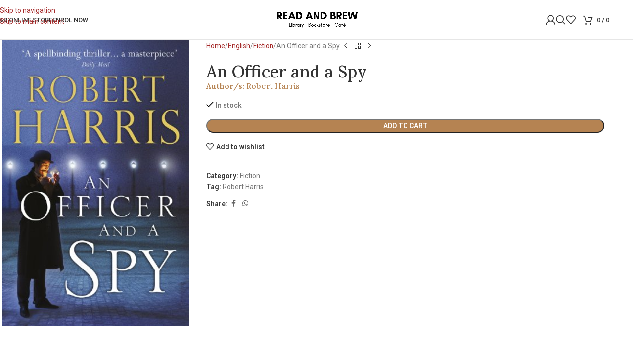

--- FILE ---
content_type: text/html; charset=UTF-8
request_url: https://www.readandbrew.com/product/an-officer-and-a-spy/
body_size: 20747
content:
<!DOCTYPE html>
<html lang="en-US">
<head>
	<meta charset="UTF-8">
	<link rel="profile" href="http://gmpg.org/xfn/11">
	<link rel="pingback" href="https://www.readandbrew.com/xmlrpc.php">
	<title>An Officer and a Spy &#8211; Read and Brew</title>
<meta name='robots' content='max-image-preview:large' />
<link rel='dns-prefetch' href='//fonts.googleapis.com' />
<link rel="alternate" type="application/rss+xml" title="Read and Brew &raquo; Feed" href="https://www.readandbrew.com/feed/" />
<link rel="alternate" type="application/rss+xml" title="Read and Brew &raquo; Comments Feed" href="https://www.readandbrew.com/comments/feed/" />
<link rel="alternate" type="application/rss+xml" title="Read and Brew &raquo; An Officer and a Spy Comments Feed" href="https://www.readandbrew.com/product/an-officer-and-a-spy/feed/" />
<link rel="alternate" title="oEmbed (JSON)" type="application/json+oembed" href="https://www.readandbrew.com/wp-json/oembed/1.0/embed?url=https%3A%2F%2Fwww.readandbrew.com%2Fproduct%2Fan-officer-and-a-spy%2F" />
<link rel="alternate" title="oEmbed (XML)" type="text/xml+oembed" href="https://www.readandbrew.com/wp-json/oembed/1.0/embed?url=https%3A%2F%2Fwww.readandbrew.com%2Fproduct%2Fan-officer-and-a-spy%2F&#038;format=xml" />
<style id='wp-img-auto-sizes-contain-inline-css' type='text/css'>
img:is([sizes=auto i],[sizes^="auto," i]){contain-intrinsic-size:3000px 1500px}
/*# sourceURL=wp-img-auto-sizes-contain-inline-css */
</style>
<style id='wp-block-library-inline-css' type='text/css'>
:root{--wp-block-synced-color:#7a00df;--wp-block-synced-color--rgb:122,0,223;--wp-bound-block-color:var(--wp-block-synced-color);--wp-editor-canvas-background:#ddd;--wp-admin-theme-color:#007cba;--wp-admin-theme-color--rgb:0,124,186;--wp-admin-theme-color-darker-10:#006ba1;--wp-admin-theme-color-darker-10--rgb:0,107,160.5;--wp-admin-theme-color-darker-20:#005a87;--wp-admin-theme-color-darker-20--rgb:0,90,135;--wp-admin-border-width-focus:2px}@media (min-resolution:192dpi){:root{--wp-admin-border-width-focus:1.5px}}.wp-element-button{cursor:pointer}:root .has-very-light-gray-background-color{background-color:#eee}:root .has-very-dark-gray-background-color{background-color:#313131}:root .has-very-light-gray-color{color:#eee}:root .has-very-dark-gray-color{color:#313131}:root .has-vivid-green-cyan-to-vivid-cyan-blue-gradient-background{background:linear-gradient(135deg,#00d084,#0693e3)}:root .has-purple-crush-gradient-background{background:linear-gradient(135deg,#34e2e4,#4721fb 50%,#ab1dfe)}:root .has-hazy-dawn-gradient-background{background:linear-gradient(135deg,#faaca8,#dad0ec)}:root .has-subdued-olive-gradient-background{background:linear-gradient(135deg,#fafae1,#67a671)}:root .has-atomic-cream-gradient-background{background:linear-gradient(135deg,#fdd79a,#004a59)}:root .has-nightshade-gradient-background{background:linear-gradient(135deg,#330968,#31cdcf)}:root .has-midnight-gradient-background{background:linear-gradient(135deg,#020381,#2874fc)}:root{--wp--preset--font-size--normal:16px;--wp--preset--font-size--huge:42px}.has-regular-font-size{font-size:1em}.has-larger-font-size{font-size:2.625em}.has-normal-font-size{font-size:var(--wp--preset--font-size--normal)}.has-huge-font-size{font-size:var(--wp--preset--font-size--huge)}.has-text-align-center{text-align:center}.has-text-align-left{text-align:left}.has-text-align-right{text-align:right}.has-fit-text{white-space:nowrap!important}#end-resizable-editor-section{display:none}.aligncenter{clear:both}.items-justified-left{justify-content:flex-start}.items-justified-center{justify-content:center}.items-justified-right{justify-content:flex-end}.items-justified-space-between{justify-content:space-between}.screen-reader-text{border:0;clip-path:inset(50%);height:1px;margin:-1px;overflow:hidden;padding:0;position:absolute;width:1px;word-wrap:normal!important}.screen-reader-text:focus{background-color:#ddd;clip-path:none;color:#444;display:block;font-size:1em;height:auto;left:5px;line-height:normal;padding:15px 23px 14px;text-decoration:none;top:5px;width:auto;z-index:100000}html :where(.has-border-color){border-style:solid}html :where([style*=border-top-color]){border-top-style:solid}html :where([style*=border-right-color]){border-right-style:solid}html :where([style*=border-bottom-color]){border-bottom-style:solid}html :where([style*=border-left-color]){border-left-style:solid}html :where([style*=border-width]){border-style:solid}html :where([style*=border-top-width]){border-top-style:solid}html :where([style*=border-right-width]){border-right-style:solid}html :where([style*=border-bottom-width]){border-bottom-style:solid}html :where([style*=border-left-width]){border-left-style:solid}html :where(img[class*=wp-image-]){height:auto;max-width:100%}:where(figure){margin:0 0 1em}html :where(.is-position-sticky){--wp-admin--admin-bar--position-offset:var(--wp-admin--admin-bar--height,0px)}@media screen and (max-width:600px){html :where(.is-position-sticky){--wp-admin--admin-bar--position-offset:0px}}

/*# sourceURL=wp-block-library-inline-css */
</style><link rel='stylesheet' id='wc-blocks-style-css' href='https://www.readandbrew.com/wp-content/plugins/woocommerce/assets/client/blocks/wc-blocks.css?ver=wc-10.4.3' type='text/css' media='all' />
<style id='global-styles-inline-css' type='text/css'>
:root{--wp--preset--aspect-ratio--square: 1;--wp--preset--aspect-ratio--4-3: 4/3;--wp--preset--aspect-ratio--3-4: 3/4;--wp--preset--aspect-ratio--3-2: 3/2;--wp--preset--aspect-ratio--2-3: 2/3;--wp--preset--aspect-ratio--16-9: 16/9;--wp--preset--aspect-ratio--9-16: 9/16;--wp--preset--color--black: #000000;--wp--preset--color--cyan-bluish-gray: #abb8c3;--wp--preset--color--white: #ffffff;--wp--preset--color--pale-pink: #f78da7;--wp--preset--color--vivid-red: #cf2e2e;--wp--preset--color--luminous-vivid-orange: #ff6900;--wp--preset--color--luminous-vivid-amber: #fcb900;--wp--preset--color--light-green-cyan: #7bdcb5;--wp--preset--color--vivid-green-cyan: #00d084;--wp--preset--color--pale-cyan-blue: #8ed1fc;--wp--preset--color--vivid-cyan-blue: #0693e3;--wp--preset--color--vivid-purple: #9b51e0;--wp--preset--gradient--vivid-cyan-blue-to-vivid-purple: linear-gradient(135deg,rgb(6,147,227) 0%,rgb(155,81,224) 100%);--wp--preset--gradient--light-green-cyan-to-vivid-green-cyan: linear-gradient(135deg,rgb(122,220,180) 0%,rgb(0,208,130) 100%);--wp--preset--gradient--luminous-vivid-amber-to-luminous-vivid-orange: linear-gradient(135deg,rgb(252,185,0) 0%,rgb(255,105,0) 100%);--wp--preset--gradient--luminous-vivid-orange-to-vivid-red: linear-gradient(135deg,rgb(255,105,0) 0%,rgb(207,46,46) 100%);--wp--preset--gradient--very-light-gray-to-cyan-bluish-gray: linear-gradient(135deg,rgb(238,238,238) 0%,rgb(169,184,195) 100%);--wp--preset--gradient--cool-to-warm-spectrum: linear-gradient(135deg,rgb(74,234,220) 0%,rgb(151,120,209) 20%,rgb(207,42,186) 40%,rgb(238,44,130) 60%,rgb(251,105,98) 80%,rgb(254,248,76) 100%);--wp--preset--gradient--blush-light-purple: linear-gradient(135deg,rgb(255,206,236) 0%,rgb(152,150,240) 100%);--wp--preset--gradient--blush-bordeaux: linear-gradient(135deg,rgb(254,205,165) 0%,rgb(254,45,45) 50%,rgb(107,0,62) 100%);--wp--preset--gradient--luminous-dusk: linear-gradient(135deg,rgb(255,203,112) 0%,rgb(199,81,192) 50%,rgb(65,88,208) 100%);--wp--preset--gradient--pale-ocean: linear-gradient(135deg,rgb(255,245,203) 0%,rgb(182,227,212) 50%,rgb(51,167,181) 100%);--wp--preset--gradient--electric-grass: linear-gradient(135deg,rgb(202,248,128) 0%,rgb(113,206,126) 100%);--wp--preset--gradient--midnight: linear-gradient(135deg,rgb(2,3,129) 0%,rgb(40,116,252) 100%);--wp--preset--font-size--small: 13px;--wp--preset--font-size--medium: 20px;--wp--preset--font-size--large: 36px;--wp--preset--font-size--x-large: 42px;--wp--preset--spacing--20: 0.44rem;--wp--preset--spacing--30: 0.67rem;--wp--preset--spacing--40: 1rem;--wp--preset--spacing--50: 1.5rem;--wp--preset--spacing--60: 2.25rem;--wp--preset--spacing--70: 3.38rem;--wp--preset--spacing--80: 5.06rem;--wp--preset--shadow--natural: 6px 6px 9px rgba(0, 0, 0, 0.2);--wp--preset--shadow--deep: 12px 12px 50px rgba(0, 0, 0, 0.4);--wp--preset--shadow--sharp: 6px 6px 0px rgba(0, 0, 0, 0.2);--wp--preset--shadow--outlined: 6px 6px 0px -3px rgb(255, 255, 255), 6px 6px rgb(0, 0, 0);--wp--preset--shadow--crisp: 6px 6px 0px rgb(0, 0, 0);}:where(body) { margin: 0; }.wp-site-blocks > .alignleft { float: left; margin-right: 2em; }.wp-site-blocks > .alignright { float: right; margin-left: 2em; }.wp-site-blocks > .aligncenter { justify-content: center; margin-left: auto; margin-right: auto; }:where(.is-layout-flex){gap: 0.5em;}:where(.is-layout-grid){gap: 0.5em;}.is-layout-flow > .alignleft{float: left;margin-inline-start: 0;margin-inline-end: 2em;}.is-layout-flow > .alignright{float: right;margin-inline-start: 2em;margin-inline-end: 0;}.is-layout-flow > .aligncenter{margin-left: auto !important;margin-right: auto !important;}.is-layout-constrained > .alignleft{float: left;margin-inline-start: 0;margin-inline-end: 2em;}.is-layout-constrained > .alignright{float: right;margin-inline-start: 2em;margin-inline-end: 0;}.is-layout-constrained > .aligncenter{margin-left: auto !important;margin-right: auto !important;}.is-layout-constrained > :where(:not(.alignleft):not(.alignright):not(.alignfull)){margin-left: auto !important;margin-right: auto !important;}body .is-layout-flex{display: flex;}.is-layout-flex{flex-wrap: wrap;align-items: center;}.is-layout-flex > :is(*, div){margin: 0;}body .is-layout-grid{display: grid;}.is-layout-grid > :is(*, div){margin: 0;}body{padding-top: 0px;padding-right: 0px;padding-bottom: 0px;padding-left: 0px;}a:where(:not(.wp-element-button)){text-decoration: none;}:root :where(.wp-element-button, .wp-block-button__link){background-color: #32373c;border-width: 0;color: #fff;font-family: inherit;font-size: inherit;font-style: inherit;font-weight: inherit;letter-spacing: inherit;line-height: inherit;padding-top: calc(0.667em + 2px);padding-right: calc(1.333em + 2px);padding-bottom: calc(0.667em + 2px);padding-left: calc(1.333em + 2px);text-decoration: none;text-transform: inherit;}.has-black-color{color: var(--wp--preset--color--black) !important;}.has-cyan-bluish-gray-color{color: var(--wp--preset--color--cyan-bluish-gray) !important;}.has-white-color{color: var(--wp--preset--color--white) !important;}.has-pale-pink-color{color: var(--wp--preset--color--pale-pink) !important;}.has-vivid-red-color{color: var(--wp--preset--color--vivid-red) !important;}.has-luminous-vivid-orange-color{color: var(--wp--preset--color--luminous-vivid-orange) !important;}.has-luminous-vivid-amber-color{color: var(--wp--preset--color--luminous-vivid-amber) !important;}.has-light-green-cyan-color{color: var(--wp--preset--color--light-green-cyan) !important;}.has-vivid-green-cyan-color{color: var(--wp--preset--color--vivid-green-cyan) !important;}.has-pale-cyan-blue-color{color: var(--wp--preset--color--pale-cyan-blue) !important;}.has-vivid-cyan-blue-color{color: var(--wp--preset--color--vivid-cyan-blue) !important;}.has-vivid-purple-color{color: var(--wp--preset--color--vivid-purple) !important;}.has-black-background-color{background-color: var(--wp--preset--color--black) !important;}.has-cyan-bluish-gray-background-color{background-color: var(--wp--preset--color--cyan-bluish-gray) !important;}.has-white-background-color{background-color: var(--wp--preset--color--white) !important;}.has-pale-pink-background-color{background-color: var(--wp--preset--color--pale-pink) !important;}.has-vivid-red-background-color{background-color: var(--wp--preset--color--vivid-red) !important;}.has-luminous-vivid-orange-background-color{background-color: var(--wp--preset--color--luminous-vivid-orange) !important;}.has-luminous-vivid-amber-background-color{background-color: var(--wp--preset--color--luminous-vivid-amber) !important;}.has-light-green-cyan-background-color{background-color: var(--wp--preset--color--light-green-cyan) !important;}.has-vivid-green-cyan-background-color{background-color: var(--wp--preset--color--vivid-green-cyan) !important;}.has-pale-cyan-blue-background-color{background-color: var(--wp--preset--color--pale-cyan-blue) !important;}.has-vivid-cyan-blue-background-color{background-color: var(--wp--preset--color--vivid-cyan-blue) !important;}.has-vivid-purple-background-color{background-color: var(--wp--preset--color--vivid-purple) !important;}.has-black-border-color{border-color: var(--wp--preset--color--black) !important;}.has-cyan-bluish-gray-border-color{border-color: var(--wp--preset--color--cyan-bluish-gray) !important;}.has-white-border-color{border-color: var(--wp--preset--color--white) !important;}.has-pale-pink-border-color{border-color: var(--wp--preset--color--pale-pink) !important;}.has-vivid-red-border-color{border-color: var(--wp--preset--color--vivid-red) !important;}.has-luminous-vivid-orange-border-color{border-color: var(--wp--preset--color--luminous-vivid-orange) !important;}.has-luminous-vivid-amber-border-color{border-color: var(--wp--preset--color--luminous-vivid-amber) !important;}.has-light-green-cyan-border-color{border-color: var(--wp--preset--color--light-green-cyan) !important;}.has-vivid-green-cyan-border-color{border-color: var(--wp--preset--color--vivid-green-cyan) !important;}.has-pale-cyan-blue-border-color{border-color: var(--wp--preset--color--pale-cyan-blue) !important;}.has-vivid-cyan-blue-border-color{border-color: var(--wp--preset--color--vivid-cyan-blue) !important;}.has-vivid-purple-border-color{border-color: var(--wp--preset--color--vivid-purple) !important;}.has-vivid-cyan-blue-to-vivid-purple-gradient-background{background: var(--wp--preset--gradient--vivid-cyan-blue-to-vivid-purple) !important;}.has-light-green-cyan-to-vivid-green-cyan-gradient-background{background: var(--wp--preset--gradient--light-green-cyan-to-vivid-green-cyan) !important;}.has-luminous-vivid-amber-to-luminous-vivid-orange-gradient-background{background: var(--wp--preset--gradient--luminous-vivid-amber-to-luminous-vivid-orange) !important;}.has-luminous-vivid-orange-to-vivid-red-gradient-background{background: var(--wp--preset--gradient--luminous-vivid-orange-to-vivid-red) !important;}.has-very-light-gray-to-cyan-bluish-gray-gradient-background{background: var(--wp--preset--gradient--very-light-gray-to-cyan-bluish-gray) !important;}.has-cool-to-warm-spectrum-gradient-background{background: var(--wp--preset--gradient--cool-to-warm-spectrum) !important;}.has-blush-light-purple-gradient-background{background: var(--wp--preset--gradient--blush-light-purple) !important;}.has-blush-bordeaux-gradient-background{background: var(--wp--preset--gradient--blush-bordeaux) !important;}.has-luminous-dusk-gradient-background{background: var(--wp--preset--gradient--luminous-dusk) !important;}.has-pale-ocean-gradient-background{background: var(--wp--preset--gradient--pale-ocean) !important;}.has-electric-grass-gradient-background{background: var(--wp--preset--gradient--electric-grass) !important;}.has-midnight-gradient-background{background: var(--wp--preset--gradient--midnight) !important;}.has-small-font-size{font-size: var(--wp--preset--font-size--small) !important;}.has-medium-font-size{font-size: var(--wp--preset--font-size--medium) !important;}.has-large-font-size{font-size: var(--wp--preset--font-size--large) !important;}.has-x-large-font-size{font-size: var(--wp--preset--font-size--x-large) !important;}
/*# sourceURL=global-styles-inline-css */
</style>

<style id='woocommerce-inline-inline-css' type='text/css'>
.woocommerce form .form-row .required { visibility: visible; }
/*# sourceURL=woocommerce-inline-inline-css */
</style>
<link rel='stylesheet' id='wd-style-base-css' href='https://www.readandbrew.com/wp-content/themes/woodmart/css/parts/base.min.css?ver=8.3.7' type='text/css' media='all' />
<link rel='stylesheet' id='wd-lazy-loading-css' href='https://www.readandbrew.com/wp-content/themes/woodmart/css/parts/opt-lazy-load.min.css?ver=8.3.7' type='text/css' media='all' />
<link rel='stylesheet' id='wd-int-wordfence-css' href='https://www.readandbrew.com/wp-content/themes/woodmart/css/parts/int-wordfence.min.css?ver=8.3.7' type='text/css' media='all' />
<link rel='stylesheet' id='wd-woocommerce-base-css' href='https://www.readandbrew.com/wp-content/themes/woodmart/css/parts/woocommerce-base.min.css?ver=8.3.7' type='text/css' media='all' />
<link rel='stylesheet' id='wd-mod-star-rating-css' href='https://www.readandbrew.com/wp-content/themes/woodmart/css/parts/mod-star-rating.min.css?ver=8.3.7' type='text/css' media='all' />
<link rel='stylesheet' id='wd-woocommerce-block-notices-css' href='https://www.readandbrew.com/wp-content/themes/woodmart/css/parts/woo-mod-block-notices.min.css?ver=8.3.7' type='text/css' media='all' />
<link rel='stylesheet' id='wd-woo-mod-quantity-css' href='https://www.readandbrew.com/wp-content/themes/woodmart/css/parts/woo-mod-quantity.min.css?ver=8.3.7' type='text/css' media='all' />
<link rel='stylesheet' id='wd-woo-single-prod-el-base-css' href='https://www.readandbrew.com/wp-content/themes/woodmart/css/parts/woo-single-prod-el-base.min.css?ver=8.3.7' type='text/css' media='all' />
<link rel='stylesheet' id='wd-woo-mod-stock-status-css' href='https://www.readandbrew.com/wp-content/themes/woodmart/css/parts/woo-mod-stock-status.min.css?ver=8.3.7' type='text/css' media='all' />
<link rel='stylesheet' id='wd-woo-mod-shop-attributes-css' href='https://www.readandbrew.com/wp-content/themes/woodmart/css/parts/woo-mod-shop-attributes.min.css?ver=8.3.7' type='text/css' media='all' />
<link rel='stylesheet' id='wd-wp-blocks-css' href='https://www.readandbrew.com/wp-content/themes/woodmart/css/parts/wp-blocks.min.css?ver=8.3.7' type='text/css' media='all' />
<link rel='stylesheet' id='select2-style-css' href='https://www.readandbrew.com/wp-content/themes/woodmart-child/assets/select2.min.css?ver=1.0.0' type='text/css' media='all' />
<link rel='stylesheet' id='child-style-css' href='https://www.readandbrew.com/wp-content/themes/woodmart-child/style.css?ver=1.0.15' type='text/css' media='all' />
<link rel='stylesheet' id='wd-header-base-css' href='https://www.readandbrew.com/wp-content/themes/woodmart/css/parts/header-base.min.css?ver=8.3.7' type='text/css' media='all' />
<link rel='stylesheet' id='wd-mod-tools-css' href='https://www.readandbrew.com/wp-content/themes/woodmart/css/parts/mod-tools.min.css?ver=8.3.7' type='text/css' media='all' />
<link rel='stylesheet' id='wd-header-elements-base-css' href='https://www.readandbrew.com/wp-content/themes/woodmart/css/parts/header-el-base.min.css?ver=8.3.7' type='text/css' media='all' />
<link rel='stylesheet' id='wd-social-icons-css' href='https://www.readandbrew.com/wp-content/themes/woodmart/css/parts/el-social-icons.min.css?ver=8.3.7' type='text/css' media='all' />
<link rel='stylesheet' id='wd-woo-mod-login-form-css' href='https://www.readandbrew.com/wp-content/themes/woodmart/css/parts/woo-mod-login-form.min.css?ver=8.3.7' type='text/css' media='all' />
<link rel='stylesheet' id='wd-header-my-account-css' href='https://www.readandbrew.com/wp-content/themes/woodmart/css/parts/header-el-my-account.min.css?ver=8.3.7' type='text/css' media='all' />
<link rel='stylesheet' id='wd-header-search-css' href='https://www.readandbrew.com/wp-content/themes/woodmart/css/parts/header-el-search.min.css?ver=8.3.7' type='text/css' media='all' />
<link rel='stylesheet' id='wd-header-cart-side-css' href='https://www.readandbrew.com/wp-content/themes/woodmart/css/parts/header-el-cart-side.min.css?ver=8.3.7' type='text/css' media='all' />
<link rel='stylesheet' id='wd-header-cart-css' href='https://www.readandbrew.com/wp-content/themes/woodmart/css/parts/header-el-cart.min.css?ver=8.3.7' type='text/css' media='all' />
<link rel='stylesheet' id='wd-widget-shopping-cart-css' href='https://www.readandbrew.com/wp-content/themes/woodmart/css/parts/woo-widget-shopping-cart.min.css?ver=8.3.7' type='text/css' media='all' />
<link rel='stylesheet' id='wd-widget-product-list-css' href='https://www.readandbrew.com/wp-content/themes/woodmart/css/parts/woo-widget-product-list.min.css?ver=8.3.7' type='text/css' media='all' />
<link rel='stylesheet' id='wd-header-mobile-nav-dropdown-css' href='https://www.readandbrew.com/wp-content/themes/woodmart/css/parts/header-el-mobile-nav-dropdown.min.css?ver=8.3.7' type='text/css' media='all' />
<link rel='stylesheet' id='wd-page-title-css' href='https://www.readandbrew.com/wp-content/themes/woodmart/css/parts/page-title.min.css?ver=8.3.7' type='text/css' media='all' />
<link rel='stylesheet' id='wd-woo-single-prod-predefined-css' href='https://www.readandbrew.com/wp-content/themes/woodmart/css/parts/woo-single-prod-predefined.min.css?ver=8.3.7' type='text/css' media='all' />
<link rel='stylesheet' id='wd-woo-single-prod-and-quick-view-predefined-css' href='https://www.readandbrew.com/wp-content/themes/woodmart/css/parts/woo-single-prod-and-quick-view-predefined.min.css?ver=8.3.7' type='text/css' media='all' />
<link rel='stylesheet' id='wd-woo-single-prod-el-tabs-predefined-css' href='https://www.readandbrew.com/wp-content/themes/woodmart/css/parts/woo-single-prod-el-tabs-predefined.min.css?ver=8.3.7' type='text/css' media='all' />
<link rel='stylesheet' id='wd-woo-single-prod-el-gallery-css' href='https://www.readandbrew.com/wp-content/themes/woodmart/css/parts/woo-single-prod-el-gallery.min.css?ver=8.3.7' type='text/css' media='all' />
<link rel='stylesheet' id='wd-swiper-css' href='https://www.readandbrew.com/wp-content/themes/woodmart/css/parts/lib-swiper.min.css?ver=8.3.7' type='text/css' media='all' />
<link rel='stylesheet' id='wd-woo-mod-product-labels-css' href='https://www.readandbrew.com/wp-content/themes/woodmart/css/parts/woo-mod-product-labels.min.css?ver=8.3.7' type='text/css' media='all' />
<link rel='stylesheet' id='wd-woo-mod-product-labels-round-css' href='https://www.readandbrew.com/wp-content/themes/woodmart/css/parts/woo-mod-product-labels-round.min.css?ver=8.3.7' type='text/css' media='all' />
<link rel='stylesheet' id='wd-swiper-arrows-css' href='https://www.readandbrew.com/wp-content/themes/woodmart/css/parts/lib-swiper-arrows.min.css?ver=8.3.7' type='text/css' media='all' />
<link rel='stylesheet' id='wd-woo-single-prod-el-navigation-css' href='https://www.readandbrew.com/wp-content/themes/woodmart/css/parts/woo-single-prod-el-navigation.min.css?ver=8.3.7' type='text/css' media='all' />
<link rel='stylesheet' id='wd-tabs-css' href='https://www.readandbrew.com/wp-content/themes/woodmart/css/parts/el-tabs.min.css?ver=8.3.7' type='text/css' media='all' />
<link rel='stylesheet' id='wd-woo-single-prod-el-tabs-opt-layout-tabs-css' href='https://www.readandbrew.com/wp-content/themes/woodmart/css/parts/woo-single-prod-el-tabs-opt-layout-tabs.min.css?ver=8.3.7' type='text/css' media='all' />
<link rel='stylesheet' id='wd-accordion-css' href='https://www.readandbrew.com/wp-content/themes/woodmart/css/parts/el-accordion.min.css?ver=8.3.7' type='text/css' media='all' />
<link rel='stylesheet' id='wd-accordion-elem-wpb-css' href='https://www.readandbrew.com/wp-content/themes/woodmart/css/parts/el-accordion-wpb-elem.min.css?ver=8.3.7' type='text/css' media='all' />
<link rel='stylesheet' id='wd-woo-single-prod-el-reviews-css' href='https://www.readandbrew.com/wp-content/themes/woodmart/css/parts/woo-single-prod-el-reviews.min.css?ver=8.3.7' type='text/css' media='all' />
<link rel='stylesheet' id='wd-woo-single-prod-el-reviews-style-1-css' href='https://www.readandbrew.com/wp-content/themes/woodmart/css/parts/woo-single-prod-el-reviews-style-1.min.css?ver=8.3.7' type='text/css' media='all' />
<link rel='stylesheet' id='wd-post-types-mod-comments-css' href='https://www.readandbrew.com/wp-content/themes/woodmart/css/parts/post-types-mod-comments.min.css?ver=8.3.7' type='text/css' media='all' />
<link rel='stylesheet' id='wd-product-loop-css' href='https://www.readandbrew.com/wp-content/themes/woodmart/css/parts/woo-product-loop.min.css?ver=8.3.7' type='text/css' media='all' />
<link rel='stylesheet' id='wd-product-loop-quick-css' href='https://www.readandbrew.com/wp-content/themes/woodmart/css/parts/woo-product-loop-quick.min.css?ver=8.3.7' type='text/css' media='all' />
<link rel='stylesheet' id='wd-woo-mod-add-btn-replace-css' href='https://www.readandbrew.com/wp-content/themes/woodmart/css/parts/woo-mod-add-btn-replace.min.css?ver=8.3.7' type='text/css' media='all' />
<link rel='stylesheet' id='wd-mfp-popup-css' href='https://www.readandbrew.com/wp-content/themes/woodmart/css/parts/lib-magnific-popup.min.css?ver=8.3.7' type='text/css' media='all' />
<link rel='stylesheet' id='wd-mod-animations-transform-css' href='https://www.readandbrew.com/wp-content/themes/woodmart/css/parts/mod-animations-transform.min.css?ver=8.3.7' type='text/css' media='all' />
<link rel='stylesheet' id='wd-mod-transform-css' href='https://www.readandbrew.com/wp-content/themes/woodmart/css/parts/mod-transform.min.css?ver=8.3.7' type='text/css' media='all' />
<link rel='stylesheet' id='wd-swiper-pagin-css' href='https://www.readandbrew.com/wp-content/themes/woodmart/css/parts/lib-swiper-pagin.min.css?ver=8.3.7' type='text/css' media='all' />
<link rel='stylesheet' id='wd-footer-base-css' href='https://www.readandbrew.com/wp-content/themes/woodmart/css/parts/footer-base.min.css?ver=8.3.7' type='text/css' media='all' />
<link rel='stylesheet' id='wd-widget-nav-css' href='https://www.readandbrew.com/wp-content/themes/woodmart/css/parts/widget-nav.min.css?ver=8.3.7' type='text/css' media='all' />
<link rel='stylesheet' id='wd-widget-wd-recent-posts-css' href='https://www.readandbrew.com/wp-content/themes/woodmart/css/parts/widget-wd-recent-posts.min.css?ver=8.3.7' type='text/css' media='all' />
<link rel='stylesheet' id='wd-scroll-top-css' href='https://www.readandbrew.com/wp-content/themes/woodmart/css/parts/opt-scrolltotop.min.css?ver=8.3.7' type='text/css' media='all' />
<link rel='stylesheet' id='wd-header-search-fullscreen-css' href='https://www.readandbrew.com/wp-content/themes/woodmart/css/parts/header-el-search-fullscreen-general.min.css?ver=8.3.7' type='text/css' media='all' />
<link rel='stylesheet' id='wd-header-search-fullscreen-1-css' href='https://www.readandbrew.com/wp-content/themes/woodmart/css/parts/header-el-search-fullscreen-1.min.css?ver=8.3.7' type='text/css' media='all' />
<link rel='stylesheet' id='wd-wd-search-form-css' href='https://www.readandbrew.com/wp-content/themes/woodmart/css/parts/wd-search-form.min.css?ver=8.3.7' type='text/css' media='all' />
<link rel='stylesheet' id='wd-wd-search-results-css' href='https://www.readandbrew.com/wp-content/themes/woodmart/css/parts/wd-search-results.min.css?ver=8.3.7' type='text/css' media='all' />
<link rel='stylesheet' id='wd-wd-search-dropdown-css' href='https://www.readandbrew.com/wp-content/themes/woodmart/css/parts/wd-search-dropdown.min.css?ver=8.3.7' type='text/css' media='all' />
<link rel='stylesheet' id='wd-header-my-account-sidebar-css' href='https://www.readandbrew.com/wp-content/themes/woodmart/css/parts/header-el-my-account-sidebar.min.css?ver=8.3.7' type='text/css' media='all' />
<link rel='stylesheet' id='xts-style-theme_settings_default-css' href='https://www.readandbrew.com/wp-content/uploads/2026/01/xts-theme_settings_default-1768110412.css?ver=8.3.7' type='text/css' media='all' />
<link rel='stylesheet' id='xts-google-fonts-css' href='https://fonts.googleapis.com/css?family=Roboto%3A400%2C600%2C500%7CPlayfair+Display%3A400%2C600%7CLora%3A400%2C600%2C500%7CItalianno%3A400&#038;ver=8.3.7' type='text/css' media='all' />
<script type="text/javascript" src="https://www.readandbrew.com/wp-includes/js/jquery/jquery.min.js?ver=3.7.1" id="jquery-core-js"></script>
<script type="text/javascript" src="https://www.readandbrew.com/wp-includes/js/jquery/jquery-migrate.min.js?ver=3.4.1" id="jquery-migrate-js"></script>
<script type="text/javascript" src="https://www.readandbrew.com/wp-content/plugins/woocommerce/assets/js/jquery-blockui/jquery.blockUI.min.js?ver=2.7.0-wc.10.4.3" id="wc-jquery-blockui-js" defer="defer" data-wp-strategy="defer"></script>
<script type="text/javascript" id="wc-add-to-cart-js-extra">
/* <![CDATA[ */
var wc_add_to_cart_params = {"ajax_url":"/wp-admin/admin-ajax.php","wc_ajax_url":"/?wc-ajax=%%endpoint%%","i18n_view_cart":"View cart","cart_url":"https://www.readandbrew.com/cart/","is_cart":"","cart_redirect_after_add":"no"};
//# sourceURL=wc-add-to-cart-js-extra
/* ]]> */
</script>
<script type="text/javascript" src="https://www.readandbrew.com/wp-content/plugins/woocommerce/assets/js/frontend/add-to-cart.min.js?ver=10.4.3" id="wc-add-to-cart-js" defer="defer" data-wp-strategy="defer"></script>
<script type="text/javascript" src="https://www.readandbrew.com/wp-content/plugins/woocommerce/assets/js/zoom/jquery.zoom.min.js?ver=1.7.21-wc.10.4.3" id="wc-zoom-js" defer="defer" data-wp-strategy="defer"></script>
<script type="text/javascript" id="wc-single-product-js-extra">
/* <![CDATA[ */
var wc_single_product_params = {"i18n_required_rating_text":"Please select a rating","i18n_rating_options":["1 of 5 stars","2 of 5 stars","3 of 5 stars","4 of 5 stars","5 of 5 stars"],"i18n_product_gallery_trigger_text":"View full-screen image gallery","review_rating_required":"yes","flexslider":{"rtl":false,"animation":"slide","smoothHeight":true,"directionNav":false,"controlNav":"thumbnails","slideshow":false,"animationSpeed":500,"animationLoop":false,"allowOneSlide":false},"zoom_enabled":"","zoom_options":[],"photoswipe_enabled":"","photoswipe_options":{"shareEl":false,"closeOnScroll":false,"history":false,"hideAnimationDuration":0,"showAnimationDuration":0},"flexslider_enabled":""};
//# sourceURL=wc-single-product-js-extra
/* ]]> */
</script>
<script type="text/javascript" src="https://www.readandbrew.com/wp-content/plugins/woocommerce/assets/js/frontend/single-product.min.js?ver=10.4.3" id="wc-single-product-js" defer="defer" data-wp-strategy="defer"></script>
<script type="text/javascript" src="https://www.readandbrew.com/wp-content/plugins/woocommerce/assets/js/js-cookie/js.cookie.min.js?ver=2.1.4-wc.10.4.3" id="wc-js-cookie-js" defer="defer" data-wp-strategy="defer"></script>
<script type="text/javascript" id="woocommerce-js-extra">
/* <![CDATA[ */
var woocommerce_params = {"ajax_url":"/wp-admin/admin-ajax.php","wc_ajax_url":"/?wc-ajax=%%endpoint%%","i18n_password_show":"Show password","i18n_password_hide":"Hide password"};
//# sourceURL=woocommerce-js-extra
/* ]]> */
</script>
<script type="text/javascript" src="https://www.readandbrew.com/wp-content/plugins/woocommerce/assets/js/frontend/woocommerce.min.js?ver=10.4.3" id="woocommerce-js" defer="defer" data-wp-strategy="defer"></script>
<script type="text/javascript" src="https://www.readandbrew.com/wp-content/themes/woodmart/js/libs/device.min.js?ver=8.3.7" id="wd-device-library-js"></script>
<script type="text/javascript" src="https://www.readandbrew.com/wp-content/themes/woodmart/js/scripts/global/scrollBar.min.js?ver=8.3.7" id="wd-scrollbar-js"></script>
<link rel="https://api.w.org/" href="https://www.readandbrew.com/wp-json/" /><link rel="alternate" title="JSON" type="application/json" href="https://www.readandbrew.com/wp-json/wp/v2/product/17208" /><link rel="EditURI" type="application/rsd+xml" title="RSD" href="https://www.readandbrew.com/xmlrpc.php?rsd" />
<meta name="generator" content="WordPress 6.9" />
<meta name="generator" content="WooCommerce 10.4.3" />
<link rel="canonical" href="https://www.readandbrew.com/product/an-officer-and-a-spy/" />
<link rel='shortlink' href='https://www.readandbrew.com/?p=17208' />
					<meta name="viewport" content="width=device-width, initial-scale=1.0, maximum-scale=1.0, user-scalable=no">
										<noscript><style>.woocommerce-product-gallery{ opacity: 1 !important; }</style></noscript>
	<link rel="icon" href="https://www.readandbrew.com/wp-content/uploads/2024/11/cropped-logotr2-32x32.png" sizes="32x32" />
<link rel="icon" href="https://www.readandbrew.com/wp-content/uploads/2024/11/cropped-logotr2-192x192.png" sizes="192x192" />
<link rel="apple-touch-icon" href="https://www.readandbrew.com/wp-content/uploads/2024/11/cropped-logotr2-180x180.png" />
<meta name="msapplication-TileImage" content="https://www.readandbrew.com/wp-content/uploads/2024/11/cropped-logotr2-270x270.png" />
<style>
		
		</style>			<style id="wd-style-header_752055-css" data-type="wd-style-header_752055">
				:root{
	--wd-top-bar-h: .00001px;
	--wd-top-bar-sm-h: .00001px;
	--wd-top-bar-sticky-h: .00001px;
	--wd-top-bar-brd-w: .00001px;

	--wd-header-general-h: 80px;
	--wd-header-general-sm-h: 60px;
	--wd-header-general-sticky-h: 60px;
	--wd-header-general-brd-w: 1px;

	--wd-header-bottom-h: 52px;
	--wd-header-bottom-sm-h: 52px;
	--wd-header-bottom-sticky-h: .00001px;
	--wd-header-bottom-brd-w: .00001px;

	--wd-header-clone-h: .00001px;

	--wd-header-brd-w: calc(var(--wd-top-bar-brd-w) + var(--wd-header-general-brd-w) + var(--wd-header-bottom-brd-w));
	--wd-header-h: calc(var(--wd-top-bar-h) + var(--wd-header-general-h) + var(--wd-header-bottom-h) + var(--wd-header-brd-w));
	--wd-header-sticky-h: calc(var(--wd-top-bar-sticky-h) + var(--wd-header-general-sticky-h) + var(--wd-header-bottom-sticky-h) + var(--wd-header-clone-h) + var(--wd-header-brd-w));
	--wd-header-sm-h: calc(var(--wd-top-bar-sm-h) + var(--wd-header-general-sm-h) + var(--wd-header-bottom-sm-h) + var(--wd-header-brd-w));
}


.whb-sticked .whb-general-header .wd-dropdown:not(.sub-sub-menu) {
	margin-top: 9px;
}

.whb-sticked .whb-general-header .wd-dropdown:not(.sub-sub-menu):after {
	height: 20px;
}


:root:has(.whb-general-header.whb-border-boxed) {
	--wd-header-general-brd-w: .00001px;
}

@media (max-width: 1024px) {
:root:has(.whb-general-header.whb-hidden-mobile) {
	--wd-header-general-brd-w: .00001px;
}
}


.whb-header-bottom .wd-dropdown {
	margin-top: 5px;
}

.whb-header-bottom .wd-dropdown:after {
	height: 16px;
}



		
.whb-qvz9bi3yb3v7q5dt8ox1 form.searchform {
	--wd-form-height: 46px;
}
.whb-general-header {
	border-color: rgba(129, 129, 129, 0.2);border-bottom-width: 1px;border-bottom-style: solid;
}

.whb-header-bottom {
	border-bottom-width: 0px;border-bottom-style: solid;
}
			</style>
			<link rel='stylesheet' id='dashicons-css' href='https://www.readandbrew.com/wp-includes/css/dashicons.min.css?ver=6.9' type='text/css' media='all' />
</head>

<body class="wp-singular product-template-default single single-product postid-17208 wp-theme-woodmart wp-child-theme-woodmart-child theme-woodmart woocommerce woocommerce-page woocommerce-no-js wrapper-full-width  categories-accordion-on woodmart-ajax-shop-on">
			<script type="text/javascript" id="wd-flicker-fix">// Flicker fix.</script>		<div class="wd-skip-links">
								<a href="#menu-main-top-menu" class="wd-skip-navigation btn">
						Skip to navigation					</a>
								<a href="#main-content" class="wd-skip-content btn">
				Skip to main content			</a>
		</div>
			
				<style class="wd-preloader-style">
				html {
					/* overflow: hidden; */
					overflow-y: scroll;
				}

				html body {
					overflow: hidden;
					max-height: calc(100vh - var(--wd-admin-bar-h));
				}
			</style>
			<div class="wd-preloader color-scheme-dark">
				<style>
											.wd-preloader {
							background-color: #ffffff						}
					
					
						@keyframes wd-preloader-Rotate {
							0%{
								transform:scale(1) rotate(0deg);
							}
							50%{
								transform:scale(0.8) rotate(360deg);
							}
							100%{
								transform:scale(1) rotate(720deg);
							}
						}

						.wd-preloader-img:before {
							content: "";
							display: block;
							width: 50px;
							height: 50px;
							border: 2px solid #BBB;
							border-top-color: #000;
							border-radius: 50%;
							animation: wd-preloader-Rotate 2s cubic-bezier(0.63, 0.09, 0.26, 0.96) infinite ;
						}

						.color-scheme-light .wd-preloader-img:before {
							border-color: rgba(255,255,255,0.2);
							border-top-color: #fff;
						}
					
					@keyframes wd-preloader-fadeOut {
						from {
							visibility: visible;
						}
						to {
							visibility: hidden;
						}
					}

					.wd-preloader {
						position: fixed;
						top: 0;
						left: 0;
						right: 0;
						bottom: 0;
						opacity: 1;
						visibility: visible;
						z-index: 2500;
						display: flex;
						justify-content: center;
						align-items: center;
						animation: wd-preloader-fadeOut 20s ease both;
						transition: opacity .4s ease;
					}

					.wd-preloader.preloader-hide {
						pointer-events: none;
						opacity: 0 !important;
					}

					.wd-preloader-img {
						max-width: 300px;
						max-height: 300px;
					}
				</style>

				<div class="wd-preloader-img">
									</div>
			</div>
		
	<div class="website-wrapper">
									<header class="whb-header whb-header_752055 whb-full-width whb-sticky-shadow whb-scroll-stick whb-sticky-real">
					<div class="whb-main-header">
	
<div class="whb-row whb-top-bar whb-not-sticky-row whb-without-bg whb-without-border whb-color-light whb-hidden-desktop whb-hidden-mobile whb-flex-flex-middle">
	<div class="container">
		<div class="whb-flex-row whb-top-bar-inner">
			<div class="whb-column whb-col-left whb-column5 whb-visible-lg whb-empty-column">
	</div>
<div class="whb-column whb-col-center whb-column6 whb-visible-lg whb-empty-column">
	</div>
<div class="whb-column whb-col-right whb-column7 whb-visible-lg whb-empty-column">
	</div>
<div class="whb-column whb-col-mobile whb-column_mobile1 whb-hidden-lg">
				<div
						class=" wd-social-icons wd-style-default social-share wd-shape-circle  whb-gcq39di99c7lvyf6qrzz color-scheme-light text-center">
				
				
									<a rel="noopener noreferrer nofollow" href="https://www.facebook.com/sharer/sharer.php?u=https://www.readandbrew.com/product/an-officer-and-a-spy/" target="_blank" class=" wd-social-icon social-facebook" aria-label="Facebook social link">
						<span class="wd-icon"></span>
											</a>
				
				
				
				
				
				
				
				
				
				
				
				
				
				
				
				
				
				
									<a rel="noopener noreferrer nofollow" href="https://api.whatsapp.com/send?text=https%3A%2F%2Fwww.readandbrew.com%2Fproduct%2Fan-officer-and-a-spy%2F" target="_blank" class="wd-hide-md  wd-social-icon social-whatsapp" aria-label="WhatsApp social link">
						<span class="wd-icon"></span>
											</a>

					<a rel="noopener noreferrer nofollow" href="whatsapp://send?text=https%3A%2F%2Fwww.readandbrew.com%2Fproduct%2Fan-officer-and-a-spy%2F" target="_blank" class="wd-hide-lg  wd-social-icon social-whatsapp" aria-label="WhatsApp social link">
						<span class="wd-icon"></span>
											</a>
				
				
				
				
				
				
				
				
			</div>

		</div>
		</div>
	</div>
</div>

<div class="whb-row whb-general-header whb-sticky-row whb-without-bg whb-border-fullwidth whb-color-dark whb-flex-equal-sides">
	<div class="container">
		<div class="whb-flex-row whb-general-header-inner">
			<div class="whb-column whb-col-left whb-column8 whb-visible-lg">
	<nav class="wd-header-nav wd-header-main-nav text-left wd-design-1 whb-p2ohnqzt7vyqtiguoc50" role="navigation" aria-label="Main navigation">
	<ul id="menu-main-top-menu" class="menu wd-nav wd-nav-header wd-nav-main wd-style-underline wd-gap-s"><li id="menu-item-7941" class="menu-item menu-item-type-custom menu-item-object-custom menu-item-has-children menu-item-7941 item-level-0 menu-simple-dropdown wd-event-hover" ><a href="https://www.readandbrew.com/read-and-brew/" class="woodmart-nav-link"><span class="nav-link-text">R&#038;B Online Store</span></a><div class="color-scheme-dark wd-design-default wd-dropdown-menu wd-dropdown"><div class="container wd-entry-content">
<ul class="wd-sub-menu color-scheme-dark">
	<li id="menu-item-18881" class="menu-item menu-item-type-taxonomy menu-item-object-product_cat menu-item-18881 item-level-1 wd-event-hover" ><a href="https://www.readandbrew.com/product-category/children-2/" class="woodmart-nav-link">Children Books</a></li>
	<li id="menu-item-18882" class="menu-item menu-item-type-taxonomy menu-item-object-product_cat current-product-ancestor menu-item-18882 item-level-1 wd-event-hover" ><a href="https://www.readandbrew.com/product-category/eadult/" class="woodmart-nav-link">English Books</a></li>
	<li id="menu-item-19697" class="menu-item menu-item-type-taxonomy menu-item-object-product_cat menu-item-19697 item-level-1 wd-event-hover" ><a href="https://www.readandbrew.com/product-category/madult/" class="woodmart-nav-link">Marathi Books</a></li>
</ul>
</div>
</div>
</li>
<li id="menu-item-29819" class="menu-item menu-item-type-custom menu-item-object-custom menu-item-29819 item-level-0 menu-simple-dropdown wd-event-hover" ><a href="https://www.readandbrew.com/membership-enrolment-form-v2/" class="woodmart-nav-link"><span class="nav-link-text">Enrol Now</span></a></li>
</ul></nav>
</div>
<div class="whb-column whb-col-center whb-column9 whb-visible-lg">
	<div class="site-logo whb-gs8bcnxektjsro21n657">
	<a href="https://www.readandbrew.com/" class="wd-logo wd-main-logo" rel="home" aria-label="Site logo">
		<img src="https://www.readandbrew.com/wp-content/uploads/2022/06/websitelogo.png" alt="Read and Brew" style="max-width: 210px;" loading="lazy" />	</a>
	</div>
</div>
<div class="whb-column whb-col-right whb-column10 whb-visible-lg">
	<div class="wd-header-my-account wd-tools-element wd-event-hover wd-design-1 wd-account-style-icon login-side-opener whb-vssfpylqqax9pvkfnxoz">
			<a href="https://www.readandbrew.com/my-account/" title="My account">
			
				<span class="wd-tools-icon">
									</span>
				<span class="wd-tools-text">
				Login / Register			</span>

					</a>

			</div>
<div class="wd-header-search wd-tools-element wd-design-1 wd-style-icon wd-display-full-screen whb-qvz9bi3yb3v7q5dt8ox1" title="Search">
	<a href="#" rel="nofollow" aria-label="Search">
		
			<span class="wd-tools-icon">
							</span>

			<span class="wd-tools-text">
				Search			</span>

			</a>

	</div>

<div class="wd-header-wishlist wd-tools-element wd-style-icon wd-with-count wd-design-2 whb-a22wdkiy3r40yw2paskq" title="My Wishlist">
	<a href="https://www.readandbrew.com/wishlist/" title="Wishlist products">
		
			<span class="wd-tools-icon">
				
									<span class="wd-tools-count">
						0					</span>
							</span>

			<span class="wd-tools-text">
				Wishlist			</span>

			</a>
</div>

<div class="wd-header-cart wd-tools-element wd-design-1 cart-widget-opener whb-nedhm962r512y1xz9j06">
	<a href="https://www.readandbrew.com/cart/" title="Shopping cart">
		
			<span class="wd-tools-icon">
											</span>
			<span class="wd-tools-text">
											<span class="wd-cart-number wd-tools-count">0 <span>items</span></span>
						
									<span class="subtotal-divider">/</span>
										<span class="wd-cart-subtotal"><span class="woocommerce-Price-amount amount"><bdi><span class="woocommerce-Price-currencySymbol">&#8377;</span>0</bdi></span></span>
					</span>

			</a>
	</div>
</div>
<div class="whb-column whb-mobile-left whb-column_mobile2 whb-hidden-lg">
	<div class="wd-tools-element wd-header-mobile-nav wd-style-text wd-design-1 whb-g1k0m1tib7raxrwkm1t3">
	<a href="#" rel="nofollow" aria-label="Open mobile menu">
		
		<span class="wd-tools-icon">
					</span>

		<span class="wd-tools-text">Menu</span>

			</a>
</div></div>
<div class="whb-column whb-mobile-center whb-column_mobile3 whb-hidden-lg">
	<div class="site-logo whb-lt7vdqgaccmapftzurvt">
	<a href="https://www.readandbrew.com/" class="wd-logo wd-main-logo" rel="home" aria-label="Site logo">
		<img src="https://www.readandbrew.com/wp-content/uploads/2022/12/websitelogo.png" alt="Read and Brew" style="max-width: 138px;" loading="lazy" />	</a>
	</div>
</div>
<div class="whb-column whb-mobile-right whb-column_mobile4 whb-hidden-lg">
	<div class="wd-header-search wd-tools-element wd-header-search-mobile wd-design-1 wd-style-icon wd-display-icon whb-ruqo08e583fe91872l8o">
	<a href="#" rel="nofollow noopener" aria-label="Search">
		
			<span class="wd-tools-icon">
							</span>

			<span class="wd-tools-text">
				Search			</span>

			</a>

	</div>

<div class="wd-header-cart wd-tools-element wd-design-5 cart-widget-opener whb-trk5sfmvib0ch1s1qbtc">
	<a href="https://www.readandbrew.com/cart/" title="Shopping cart">
		
			<span class="wd-tools-icon">
															<span class="wd-cart-number wd-tools-count">0 <span>items</span></span>
									</span>
			<span class="wd-tools-text">
				
										<span class="wd-cart-subtotal"><span class="woocommerce-Price-amount amount"><bdi><span class="woocommerce-Price-currencySymbol">&#8377;</span>0</bdi></span></span>
					</span>

			</a>
	</div>
</div>
		</div>
	</div>
</div>
</div>
				</header>
			
								<div class="wd-page-content main-page-wrapper">
		
		
		<main id="main-content" class="wd-content-layout content-layout-wrapper wd-builder-off" role="main">
				

	<div class="wd-content-area site-content">
	
		


<div id="product-17208" class="single-product-page single-product-content product-design-default tabs-location-standard tabs-type-tabs meta-location-add_to_cart reviews-location-separate product-no-bg product type-product post-17208 status-publish first instock product_cat-english-fiction product_tag-robert-harris has-post-thumbnail sale purchasable product-type-simple">

	<div class="container">

		<div class="woocommerce-notices-wrapper"></div>
		<div class="product-image-summary-wrap">
			
			<div class="product-image-summary" >
				<div class="product-image-summary-inner wd-grid-g" style="--wd-col-lg:12;--wd-gap-lg:30px;--wd-gap-sm:20px;">
					<div class="product-images wd-grid-col" style="--wd-col-lg:4;--wd-col-md:6;--wd-col-sm:12;">
						<div class="woocommerce-product-gallery woocommerce-product-gallery--with-images woocommerce-product-gallery--columns-4 images  thumbs-position-bottom images image-action-none">
	<div class="wd-carousel-container wd-gallery-images">
		<div class="wd-carousel-inner">

		<div class="product-labels labels-rounded"><span class="onsale product-label">-75%</span></div>
		<figure class="woocommerce-product-gallery__wrapper wd-carousel wd-grid" style="--wd-col-lg:1;--wd-col-md:1;--wd-col-sm:1;">
			<div class="wd-carousel-wrap">

				<div class="wd-carousel-item"><figure data-thumb="https://www.readandbrew.com/wp-content/uploads/2022/06/0091954134.01.LZ_-150x231.jpg" data-thumb-alt="An Officer and a Spy - Image 1" class="woocommerce-product-gallery__image"><a data-elementor-open-lightbox="no" href="https://www.readandbrew.com/wp-content/uploads/2022/06/0091954134.01.LZ_.jpg"><img width="325" height="500" src="https://www.readandbrew.com/wp-content/uploads/2022/06/0091954134.01.LZ_.jpg" class="wp-post-image wp-post-image" alt="An Officer and a Spy - Image 1" title="0091954134.01.LZ_.jpg" data-caption="" data-src="https://www.readandbrew.com/wp-content/uploads/2022/06/0091954134.01.LZ_.jpg" data-large_image="https://www.readandbrew.com/wp-content/uploads/2022/06/0091954134.01.LZ_.jpg" data-large_image_width="325" data-large_image_height="500" decoding="async" fetchpriority="high" srcset="https://www.readandbrew.com/wp-content/uploads/2022/06/0091954134.01.LZ_.jpg 325w, https://www.readandbrew.com/wp-content/uploads/2022/06/0091954134.01.LZ_-150x231.jpg 150w, https://www.readandbrew.com/wp-content/uploads/2022/06/0091954134.01.LZ_-195x300.jpg 195w" sizes="(max-width: 325px) 100vw, 325px" /></a></figure></div>
							</div>
		</figure>

					<div class="wd-nav-arrows wd-pos-sep wd-hover-1 wd-custom-style wd-icon-1">
			<div class="wd-btn-arrow wd-prev wd-disabled">
				<div class="wd-arrow-inner"></div>
			</div>
			<div class="wd-btn-arrow wd-next">
				<div class="wd-arrow-inner"></div>
			</div>
		</div>
		
		
		</div>

			</div>

					<div class="wd-carousel-container wd-gallery-thumb">
			<div class="wd-carousel-inner">
				<div class="wd-carousel wd-grid" style="--wd-col-lg:4;--wd-col-md:4;--wd-col-sm:3;">
					<div class="wd-carousel-wrap">
											</div>
				</div>

						<div class="wd-nav-arrows wd-thumb-nav wd-custom-style wd-pos-sep wd-icon-1">
			<div class="wd-btn-arrow wd-prev wd-disabled">
				<div class="wd-arrow-inner"></div>
			</div>
			<div class="wd-btn-arrow wd-next">
				<div class="wd-arrow-inner"></div>
			</div>
		</div>
					</div>
		</div>
	</div>
					</div>
					<div class="summary entry-summary text-left wd-grid-col" style="--wd-col-lg:8;--wd-col-md:6;--wd-col-sm:12;">
						<div class="summary-inner wd-set-mb reset-last-child">
															<div class="single-breadcrumbs-wrapper wd-grid-f">
																			<nav class="wd-breadcrumbs woocommerce-breadcrumb" aria-label="Breadcrumb">				<a href="https://www.readandbrew.com">
					Home				</a>
			<span class="wd-delimiter"></span>				<a href="https://www.readandbrew.com/product-category/eadult/">
					English				</a>
			<span class="wd-delimiter"></span>				<a href="https://www.readandbrew.com/product-category/eadult/english-fiction/" class="wd-last-link">
					Fiction				</a>
			<span class="wd-delimiter"></span>				<span class="wd-last">
					An Officer and a Spy				</span>
			</nav>																												
<div class="wd-products-nav">
			<div class="wd-event-hover">
			<a class="wd-product-nav-btn wd-btn-prev" href="https://www.readandbrew.com/product/an-era-of-darkness/" aria-label="Previous product"></a>

			<div class="wd-dropdown">
				<a href="https://www.readandbrew.com/product/an-era-of-darkness/" class="wd-product-nav-thumb">
					<img width="150" height="150" src="https://www.readandbrew.com/wp-content/themes/woodmart/images/lazy.svg" class="attachment-thumbnail size-thumbnail wd-lazy-fade" alt="An Era of Darkness" decoding="async" data-src="https://www.readandbrew.com/wp-content/uploads/2022/06/938306465X.01.LZ_-150x150.jpg" srcset="" />				</a>

				<div class="wd-product-nav-desc">
					<a href="https://www.readandbrew.com/product/an-era-of-darkness/" class="wd-entities-title">
						An Era of Darkness					</a>

					<span class="price">
											</span>
				</div>
			</div>
		</div>
	
	<a href="https://www.readandbrew.com/read-and-brew/" class="wd-product-nav-btn wd-btn-back wd-tooltip">
		<span>
			Back to products		</span>
	</a>

			<div class="wd-event-hover">
			<a class="wd-product-nav-btn wd-btn-next" href="https://www.readandbrew.com/product/an-unexpected-gift/" aria-label="Next product"></a>

			<div class="wd-dropdown">
				<a href="https://www.readandbrew.com/product/an-unexpected-gift/" class="wd-product-nav-thumb">
					<img width="150" height="150" src="https://www.readandbrew.com/wp-content/themes/woodmart/images/lazy.svg" class="attachment-thumbnail size-thumbnail wd-lazy-fade" alt="An unexpected gift" decoding="async" data-src="https://www.readandbrew.com/wp-content/uploads/2022/06/9388689704.01.LZ_-150x150.jpg" srcset="" />				</a>

				<div class="wd-product-nav-desc">
					<a href="https://www.readandbrew.com/product/an-unexpected-gift/" class="wd-entities-title">
						An unexpected gift					</a>

					<span class="price">
											</span>
				</div>
			</div>
		</div>
	</div>
																	</div>
							
							            <h1 class="product_title entry-title wd-entities-title">An Officer and a Spy<span class="single-product-tags" style="color: #b58352;display: block; font-size: 16px;"><strong>Author/s: </strong><a href="https://www.readandbrew.com/product-tag/robert-harris/" rel="tag">Robert Harris</a></span></h1>
<p class="price"></p>
					<p class="stock in-stock wd-style-default">In stock</p>

	
	<form class="cart" action="https://www.readandbrew.com/product/an-officer-and-a-spy/" method="post" enctype='multipart/form-data'>
		
		
<div class="quantity hidden">
	
	
	<label class="screen-reader-text" for="quantity_697a6b0c45efc">An Officer and a Spy quantity</label>
	<input
		type="hidden"
				id="quantity_697a6b0c45efc"
		class="input-text qty text"
		value="1"
		aria-label="Product quantity"
				min="1"
					max="1"
				name="quantity"

					step="1"
			placeholder=""
			inputmode="numeric"
			autocomplete="off"
			>

	
	</div>

		<button type="submit" name="add-to-cart" value="17208" class="single_add_to_cart_button button alt">Add to cart</button>

			</form>

	
							<div class="wd-wishlist-btn wd-action-btn wd-style-text wd-wishlist-icon">
				<a class="" href="https://www.readandbrew.com/wishlist/" data-key="767531fe11" data-product-id="17208" rel="nofollow" data-added-text="Browse wishlist">
					<span class="wd-added-icon"></span>
					<span class="wd-action-text">Add to wishlist</span>
				</a>
			</div>
		
<div class="product_meta">
	
	
			<span class="posted_in"><span class="meta-label">Category:</span> <a href="https://www.readandbrew.com/product-category/eadult/english-fiction/" rel="tag">Fiction</a></span>	
			<span class="tagged_as"><span class="meta-label">Tag:</span> <a href="https://www.readandbrew.com/product-tag/robert-harris/" rel="tag">Robert Harris</a></span>	
	
	</div>
			<div
						class=" wd-social-icons wd-style-default wd-size-small social-share wd-shape-circle product-share wd-layout-inline text-left">
				
									<span class="wd-label share-title">Share:</span>
				
									<a rel="noopener noreferrer nofollow" href="https://www.facebook.com/sharer/sharer.php?u=https://www.readandbrew.com/product/an-officer-and-a-spy/" target="_blank" class=" wd-social-icon social-facebook" aria-label="Facebook social link">
						<span class="wd-icon"></span>
											</a>
				
				
				
				
				
				
				
				
				
				
				
				
				
				
				
				
				
				
									<a rel="noopener noreferrer nofollow" href="https://api.whatsapp.com/send?text=https%3A%2F%2Fwww.readandbrew.com%2Fproduct%2Fan-officer-and-a-spy%2F" target="_blank" class="wd-hide-md  wd-social-icon social-whatsapp" aria-label="WhatsApp social link">
						<span class="wd-icon"></span>
											</a>

					<a rel="noopener noreferrer nofollow" href="whatsapp://send?text=https%3A%2F%2Fwww.readandbrew.com%2Fproduct%2Fan-officer-and-a-spy%2F" target="_blank" class="wd-hide-lg  wd-social-icon social-whatsapp" aria-label="WhatsApp social link">
						<span class="wd-icon"></span>
											</a>
				
				
				
				
				
				
				
				
			</div>

								</div>
					</div>
				</div>
			</div>

			
		</div>

		
	</div>

			<div class="product-tabs-wrapper">
			<div class="container product-tabs-inner">
				<div class="woocommerce-tabs wc-tabs-wrapper tabs-layout-tabs wd-opener-pos-right wd-opener-style-arrow" data-state="first" data-layout="tabs">
					<div class="wd-nav-wrapper wd-nav-tabs-wrapper text-center">
				<ul class="wd-nav wd-nav-tabs tabs wc-tabs wd-style-underline-reverse" role="tablist">
																	<li class="wd_additional_tab_tab active" id="tab-title-wd_additional_tab" role="presentation">
							<a class="wd-nav-link" href="#tab-wd_additional_tab" aria-controls="tab-wd_additional_tab" role="tab">
																	<span class="nav-link-text wd-tabs-title">
										Shipping &amp; Delivery									</span>
															</a>
						</li>

															</ul>
			</div>
		
								<div class="wd-accordion-item">
				<div id="tab-item-title-wd_additional_tab" class="wd-accordion-title tab-title-wd_additional_tab wd-role-btn wd-active" data-accordion-index="wd_additional_tab" tabindex="0">
					<div class="wd-accordion-title-text">
													<span>
								Shipping &amp; Delivery							</span>
											</div>

					<span class="wd-accordion-opener"></span>
				</div>

				<div class="entry-content woocommerce-Tabs-panel woocommerce-Tabs-panel--wd_additional_tab wd-active panel wc-tab" id="tab-wd_additional_tab" role="tabpanel" aria-labelledby="tab-title-wd_additional_tab" data-accordion-index="wd_additional_tab">
					<div class="wc-tab-inner wd-entry-content">
													For library customers in Pune, order deliveries may take 0-3 days.<br /><br />											</div>
				</div>
			</div>

					
			</div>
		<div class="wd-single-reviews wd-layout-two-column wd-form-pos-after">
			<div id="reviews" class="woocommerce-Reviews" data-product-id="17208">
	
	<div id="comments">
		<div class="wd-reviews-heading">
			<div class="wd-reviews-tools">
				<h2 class="woocommerce-Reviews-title">
					Reviews				</h2>

							</div>

					</div>

		<div class="wd-reviews-content">
							<p class="woocommerce-noreviews">There are no reviews yet.</p>
					</div>

		<div class="wd-loader-overlay wd-fill"></div>
	</div>

			<div id="review_form_wrapper">
			<div id="review_form">
					<div id="respond" class="comment-respond">
		<span id="reply-title" class="comment-reply-title title" role="heading" aria-level="3">Be the first to review &ldquo;An Officer and a Spy&rdquo; <small><a rel="nofollow" id="cancel-comment-reply-link" href="/product/an-officer-and-a-spy/#respond" style="display:none;">Cancel reply</a></small></span><form action="https://www.readandbrew.com/wp-comments-post.php" method="post" id="commentform" class="comment-form"><p class="comment-notes"><span id="email-notes">Your email address will not be published.</span> <span class="required-field-message">Required fields are marked <span class="required">*</span></span></p><div class="comment-form-rating"><label for="rating" id="comment-form-rating-label">Your rating&nbsp;<span class="required">*</span></label><select name="rating" id="rating" required>
						<option value="">Rate&hellip;</option>
						<option value="5">Perfect</option>
						<option value="4">Good</option>
						<option value="3">Average</option>
						<option value="2">Not that bad</option>
						<option value="1">Very poor</option>
					</select></div><p class="comment-form-comment"><label for="comment">Your review&nbsp;<span class="required">*</span></label><textarea id="comment" name="comment" cols="45" rows="8" required></textarea></p><p class="comment-form-author"><label for="author">Name&nbsp;<span class="required">*</span></label><input id="author" name="author" type="text" autocomplete="name" value="" size="30" required /></p>
<p class="comment-form-email"><label for="email">Email&nbsp;<span class="required">*</span></label><input id="email" name="email" type="email" autocomplete="email" value="" size="30" required /></p>
<p class="comment-form-cookies-consent"><input id="wp-comment-cookies-consent" name="wp-comment-cookies-consent" type="checkbox" value="yes" /> <label for="wp-comment-cookies-consent">Save my name, email, and website in this browser for the next time I comment.</label></p>
<p class="form-submit"><input name="submit" type="submit" id="submit" class="submit" value="Submit" /> <input type='hidden' name='comment_post_ID' value='17208' id='comment_post_ID' />
<input type='hidden' name='comment_parent' id='comment_parent' value='0' />
</p></form>	</div><!-- #respond -->
				</div>
		</div>
	</div>
		</div>
					</div>
		</div>
	
	
	<div class="container related-and-upsells">
					
			<div id="carousel-330" class="wd-carousel-container  related-products with-title wd-products-element wd-products products">
				
									<h2 class="wd-el-title title slider-title element-title"><span>Related products</span></h2>							
				<div class="wd-carousel-inner">
					<div class=" wd-carousel wd-grid" data-scroll_per_page="yes" style="--wd-col-lg:4;--wd-col-md:4;--wd-col-sm:2;--wd-gap-lg:20px;--wd-gap-sm:10px;">
						<div class="wd-carousel-wrap">
									<div class="wd-carousel-item">
											<div class="wd-product wd-with-labels wd-hover-quick product-grid-item product type-product post-25506 status-publish last instock product_cat-english-fiction product_tag-george-r-r-martin has-post-thumbnail sale taxable shipping-taxable purchasable product-type-simple" data-loop="1" data-id="25506">
	
	
<div class="product-wrapper">
	<div class="product-element-top wd-quick-shop">
		<a href="https://www.readandbrew.com/product/a-clash-of-kings-a-song-of-ice-and-fire-2/" class="product-image-link" tabindex="-1" aria-label="A Clash of Kings (A Song of Ice and Fire #2)">
			<div class="product-labels labels-rounded"><span class="onsale product-label">-72%</span></div><img width="326" height="500" src="https://www.readandbrew.com/wp-content/themes/woodmart/images/lazy.svg" class="attachment-woocommerce_thumbnail size-woocommerce_thumbnail wd-lazy-fade" alt="" decoding="async" loading="lazy" srcset="" sizes="auto, (max-width: 326px) 100vw, 326px" data-src="https://www.readandbrew.com/wp-content/uploads/2023/04/clash.jpg" data-srcset="https://www.readandbrew.com/wp-content/uploads/2023/04/clash.jpg 326w, https://www.readandbrew.com/wp-content/uploads/2023/04/clash-196x300.jpg 196w, https://www.readandbrew.com/wp-content/uploads/2023/04/clash-150x230.jpg 150w" />		</a>

				<div class="wd-buttons wd-pos-r-t">
											<div class="quick-view wd-action-btn wd-style-icon wd-quick-view-icon">
			<a
				href="https://www.readandbrew.com/product/a-clash-of-kings-a-song-of-ice-and-fire-2/"
				class="open-quick-view quick-view-button"
				rel="nofollow"
				data-id="25506"
				>Quick view</a>
		</div>
								<div class="wd-wishlist-btn wd-action-btn wd-style-icon wd-wishlist-icon">
				<a class="" href="https://www.readandbrew.com/wishlist/" data-key="767531fe11" data-product-id="25506" rel="nofollow" data-added-text="Browse wishlist">
					<span class="wd-added-icon"></span>
					<span class="wd-action-text">Add to wishlist</span>
				</a>
			</div>
				</div>

					<div class="wd-add-btn wd-add-btn-replace">
				
				<a href="/product/an-officer-and-a-spy/?add-to-cart=25506" aria-describedby="woocommerce_loop_add_to_cart_link_describedby_25506" data-quantity="1" class="button product_type_simple add_to_cart_button ajax_add_to_cart add-to-cart-loop" data-product_id="25506" data-product_sku="" aria-label="Add to cart: &ldquo;A Clash of Kings (A Song of Ice and Fire #2)&rdquo;" rel="nofollow" data-success_message="&ldquo;A Clash of Kings (A Song of Ice and Fire #2)&rdquo; has been added to your cart" role="button"><span>Add to cart</span></a>	<span id="woocommerce_loop_add_to_cart_link_describedby_25506" class="screen-reader-text">
			</span>
							</div>
			</div>
			<h3 class="wd-entities-title"><a href="https://www.readandbrew.com/product/a-clash-of-kings-a-song-of-ice-and-fire-2/">A Clash of Kings (A Song of Ice and Fire #2)</a></h3>
			<div class="wd-product-cats">
			<a href="https://www.readandbrew.com/product-category/eadult/english-fiction/" rel="tag">Fiction</a>		</div>
				

	
	
		</div>
</div>
					</div>
				<div class="wd-carousel-item">
											<div class="wd-product wd-hover-quick product-grid-item product type-product post-23785 status-publish first instock product_cat-english-fiction product_tag-nicholas-sparks has-post-thumbnail taxable shipping-taxable purchasable product-type-simple" data-loop="2" data-id="23785">
	
	
<div class="product-wrapper">
	<div class="product-element-top wd-quick-shop">
		<a href="https://www.readandbrew.com/product/dreamland/" class="product-image-link" tabindex="-1" aria-label="Dreamland">
			<img width="326" height="500" src="https://www.readandbrew.com/wp-content/themes/woodmart/images/lazy.svg" class="attachment-woocommerce_thumbnail size-woocommerce_thumbnail wd-lazy-fade" alt="" decoding="async" loading="lazy" srcset="" sizes="auto, (max-width: 326px) 100vw, 326px" data-src="https://www.readandbrew.com/wp-content/uploads/2022/12/dreamland.jpg" data-srcset="https://www.readandbrew.com/wp-content/uploads/2022/12/dreamland.jpg 326w, https://www.readandbrew.com/wp-content/uploads/2022/12/dreamland-150x230.jpg 150w, https://www.readandbrew.com/wp-content/uploads/2022/12/dreamland-196x300.jpg 196w" />		</a>

				<div class="wd-buttons wd-pos-r-t">
											<div class="quick-view wd-action-btn wd-style-icon wd-quick-view-icon">
			<a
				href="https://www.readandbrew.com/product/dreamland/"
				class="open-quick-view quick-view-button"
				rel="nofollow"
				data-id="23785"
				>Quick view</a>
		</div>
								<div class="wd-wishlist-btn wd-action-btn wd-style-icon wd-wishlist-icon">
				<a class="" href="https://www.readandbrew.com/wishlist/" data-key="767531fe11" data-product-id="23785" rel="nofollow" data-added-text="Browse wishlist">
					<span class="wd-added-icon"></span>
					<span class="wd-action-text">Add to wishlist</span>
				</a>
			</div>
				</div>

					<div class="wd-add-btn wd-add-btn-replace">
				
				<a href="/product/an-officer-and-a-spy/?add-to-cart=23785" aria-describedby="woocommerce_loop_add_to_cart_link_describedby_23785" data-quantity="1" class="button product_type_simple add_to_cart_button ajax_add_to_cart add-to-cart-loop" data-product_id="23785" data-product_sku="" aria-label="Add to cart: &ldquo;Dreamland&rdquo;" rel="nofollow" data-success_message="&ldquo;Dreamland&rdquo; has been added to your cart" role="button"><span>Add to cart</span></a>	<span id="woocommerce_loop_add_to_cart_link_describedby_23785" class="screen-reader-text">
			</span>
							</div>
			</div>
			<h3 class="wd-entities-title"><a href="https://www.readandbrew.com/product/dreamland/">Dreamland</a></h3>
			<div class="wd-product-cats">
			<a href="https://www.readandbrew.com/product-category/eadult/english-fiction/" rel="tag">Fiction</a>		</div>
				

	
	
		</div>
</div>
					</div>
				<div class="wd-carousel-item">
											<div class="wd-product wd-hover-quick product-grid-item product type-product post-23415 status-publish last instock product_cat-english-fiction product_tag-t-j-klune-2 has-post-thumbnail taxable shipping-taxable purchasable product-type-simple" data-loop="3" data-id="23415">
	
	
<div class="product-wrapper">
	<div class="product-element-top wd-quick-shop">
		<a href="https://www.readandbrew.com/product/wolfsong-green-creek-1/" class="product-image-link" tabindex="-1" aria-label="Wolfsong (Green Creek #1)">
			<img width="326" height="500" src="https://www.readandbrew.com/wp-content/themes/woodmart/images/lazy.svg" class="attachment-woocommerce_thumbnail size-woocommerce_thumbnail wd-lazy-fade" alt="" decoding="async" loading="lazy" srcset="" sizes="auto, (max-width: 326px) 100vw, 326px" data-src="https://www.readandbrew.com/wp-content/uploads/2022/11/wolfsong.jpg" data-srcset="https://www.readandbrew.com/wp-content/uploads/2022/11/wolfsong.jpg 326w, https://www.readandbrew.com/wp-content/uploads/2022/11/wolfsong-150x230.jpg 150w, https://www.readandbrew.com/wp-content/uploads/2022/11/wolfsong-196x300.jpg 196w" />		</a>

				<div class="wd-buttons wd-pos-r-t">
											<div class="quick-view wd-action-btn wd-style-icon wd-quick-view-icon">
			<a
				href="https://www.readandbrew.com/product/wolfsong-green-creek-1/"
				class="open-quick-view quick-view-button"
				rel="nofollow"
				data-id="23415"
				>Quick view</a>
		</div>
								<div class="wd-wishlist-btn wd-action-btn wd-style-icon wd-wishlist-icon">
				<a class="" href="https://www.readandbrew.com/wishlist/" data-key="767531fe11" data-product-id="23415" rel="nofollow" data-added-text="Browse wishlist">
					<span class="wd-added-icon"></span>
					<span class="wd-action-text">Add to wishlist</span>
				</a>
			</div>
				</div>

					<div class="wd-add-btn wd-add-btn-replace">
				
				<a href="/product/an-officer-and-a-spy/?add-to-cart=23415" aria-describedby="woocommerce_loop_add_to_cart_link_describedby_23415" data-quantity="1" class="button product_type_simple add_to_cart_button ajax_add_to_cart add-to-cart-loop" data-product_id="23415" data-product_sku="" aria-label="Add to cart: &ldquo;Wolfsong (Green Creek #1)&rdquo;" rel="nofollow" data-success_message="&ldquo;Wolfsong (Green Creek #1)&rdquo; has been added to your cart" role="button"><span>Add to cart</span></a>	<span id="woocommerce_loop_add_to_cart_link_describedby_23415" class="screen-reader-text">
			</span>
							</div>
			</div>
			<h3 class="wd-entities-title"><a href="https://www.readandbrew.com/product/wolfsong-green-creek-1/">Wolfsong (Green Creek #1)</a></h3>
			<div class="wd-product-cats">
			<a href="https://www.readandbrew.com/product-category/eadult/english-fiction/" rel="tag">Fiction</a>		</div>
				

	
	
		</div>
</div>
					</div>
				<div class="wd-carousel-item">
											<div class="wd-product wd-with-labels wd-hover-quick product-grid-item product type-product post-23027 status-publish first instock product_cat-english-fiction product_tag-shuchi-singh has-post-thumbnail sale taxable shipping-taxable purchasable product-type-simple" data-loop="4" data-id="23027">
	
	
<div class="product-wrapper">
	<div class="product-element-top wd-quick-shop">
		<a href="https://www.readandbrew.com/product/done-with-love/" class="product-image-link" tabindex="-1" aria-label="Done With Love">
			<div class="product-labels labels-rounded"><span class="onsale product-label">-33%</span></div><img width="326" height="500" src="https://www.readandbrew.com/wp-content/themes/woodmart/images/lazy.svg" class="attachment-woocommerce_thumbnail size-woocommerce_thumbnail wd-lazy-fade" alt="" decoding="async" loading="lazy" srcset="" sizes="auto, (max-width: 326px) 100vw, 326px" data-src="https://www.readandbrew.com/wp-content/uploads/2022/10/done.jpg" data-srcset="https://www.readandbrew.com/wp-content/uploads/2022/10/done.jpg 326w, https://www.readandbrew.com/wp-content/uploads/2022/10/done-150x230.jpg 150w, https://www.readandbrew.com/wp-content/uploads/2022/10/done-196x300.jpg 196w" />		</a>

				<div class="wd-buttons wd-pos-r-t">
											<div class="quick-view wd-action-btn wd-style-icon wd-quick-view-icon">
			<a
				href="https://www.readandbrew.com/product/done-with-love/"
				class="open-quick-view quick-view-button"
				rel="nofollow"
				data-id="23027"
				>Quick view</a>
		</div>
								<div class="wd-wishlist-btn wd-action-btn wd-style-icon wd-wishlist-icon">
				<a class="" href="https://www.readandbrew.com/wishlist/" data-key="767531fe11" data-product-id="23027" rel="nofollow" data-added-text="Browse wishlist">
					<span class="wd-added-icon"></span>
					<span class="wd-action-text">Add to wishlist</span>
				</a>
			</div>
				</div>

					<div class="wd-add-btn wd-add-btn-replace">
				
				<a href="/product/an-officer-and-a-spy/?add-to-cart=23027" aria-describedby="woocommerce_loop_add_to_cart_link_describedby_23027" data-quantity="1" class="button product_type_simple add_to_cart_button ajax_add_to_cart add-to-cart-loop" data-product_id="23027" data-product_sku="" aria-label="Add to cart: &ldquo;Done With Love&rdquo;" rel="nofollow" data-success_message="&ldquo;Done With Love&rdquo; has been added to your cart" role="button"><span>Add to cart</span></a>	<span id="woocommerce_loop_add_to_cart_link_describedby_23027" class="screen-reader-text">
			</span>
							</div>
			</div>
			<h3 class="wd-entities-title"><a href="https://www.readandbrew.com/product/done-with-love/">Done With Love</a></h3>
			<div class="wd-product-cats">
			<a href="https://www.readandbrew.com/product-category/eadult/english-fiction/" rel="tag">Fiction</a>		</div>
				

	
	
		</div>
</div>
					</div>
				<div class="wd-carousel-item">
											<div class="wd-product wd-hover-quick product-grid-item product type-product post-22830 status-publish last instock product_cat-english-fiction product_tag-brandon-sanderson has-post-thumbnail taxable shipping-taxable purchasable product-type-simple" data-loop="5" data-id="22830">
	
	
<div class="product-wrapper">
	<div class="product-element-top wd-quick-shop">
		<a href="https://www.readandbrew.com/product/snapshot/" class="product-image-link" tabindex="-1" aria-label="Snapshot">
			<img width="326" height="500" src="https://www.readandbrew.com/wp-content/themes/woodmart/images/lazy.svg" class="attachment-woocommerce_thumbnail size-woocommerce_thumbnail wd-lazy-fade" alt="" decoding="async" loading="lazy" srcset="" sizes="auto, (max-width: 326px) 100vw, 326px" data-src="https://www.readandbrew.com/wp-content/uploads/2022/10/snapshot.jpg" data-srcset="https://www.readandbrew.com/wp-content/uploads/2022/10/snapshot.jpg 326w, https://www.readandbrew.com/wp-content/uploads/2022/10/snapshot-150x230.jpg 150w, https://www.readandbrew.com/wp-content/uploads/2022/10/snapshot-196x300.jpg 196w" />		</a>

				<div class="wd-buttons wd-pos-r-t">
											<div class="quick-view wd-action-btn wd-style-icon wd-quick-view-icon">
			<a
				href="https://www.readandbrew.com/product/snapshot/"
				class="open-quick-view quick-view-button"
				rel="nofollow"
				data-id="22830"
				>Quick view</a>
		</div>
								<div class="wd-wishlist-btn wd-action-btn wd-style-icon wd-wishlist-icon">
				<a class="" href="https://www.readandbrew.com/wishlist/" data-key="767531fe11" data-product-id="22830" rel="nofollow" data-added-text="Browse wishlist">
					<span class="wd-added-icon"></span>
					<span class="wd-action-text">Add to wishlist</span>
				</a>
			</div>
				</div>

					<div class="wd-add-btn wd-add-btn-replace">
				
				<a href="/product/an-officer-and-a-spy/?add-to-cart=22830" aria-describedby="woocommerce_loop_add_to_cart_link_describedby_22830" data-quantity="1" class="button product_type_simple add_to_cart_button ajax_add_to_cart add-to-cart-loop" data-product_id="22830" data-product_sku="" aria-label="Add to cart: &ldquo;Snapshot&rdquo;" rel="nofollow" data-success_message="&ldquo;Snapshot&rdquo; has been added to your cart" role="button"><span>Add to cart</span></a>	<span id="woocommerce_loop_add_to_cart_link_describedby_22830" class="screen-reader-text">
			</span>
							</div>
			</div>
			<h3 class="wd-entities-title"><a href="https://www.readandbrew.com/product/snapshot/">Snapshot</a></h3>
			<div class="wd-product-cats">
			<a href="https://www.readandbrew.com/product-category/eadult/english-fiction/" rel="tag">Fiction</a>		</div>
				

	
	
		</div>
</div>
					</div>
				<div class="wd-carousel-item">
											<div class="wd-product wd-with-labels wd-hover-quick product-grid-item product type-product post-22344 status-publish first instock product_cat-english-fiction product_tag-sally-rooney has-post-thumbnail sale taxable shipping-taxable purchasable product-type-simple" data-loop="6" data-id="22344">
	
	
<div class="product-wrapper">
	<div class="product-element-top wd-quick-shop">
		<a href="https://www.readandbrew.com/product/conversations-with-friends/" class="product-image-link" tabindex="-1" aria-label="Conversations with Friends">
			<div class="product-labels labels-rounded"><span class="onsale product-label">-10%</span></div><img width="326" height="500" src="https://www.readandbrew.com/wp-content/themes/woodmart/images/lazy.svg" class="attachment-woocommerce_thumbnail size-woocommerce_thumbnail wd-lazy-fade" alt="" decoding="async" loading="lazy" srcset="" sizes="auto, (max-width: 326px) 100vw, 326px" data-src="https://www.readandbrew.com/wp-content/uploads/2022/08/conversations.jpg" data-srcset="https://www.readandbrew.com/wp-content/uploads/2022/08/conversations.jpg 326w, https://www.readandbrew.com/wp-content/uploads/2022/08/conversations-150x230.jpg 150w, https://www.readandbrew.com/wp-content/uploads/2022/08/conversations-196x300.jpg 196w, https://www.readandbrew.com/wp-content/uploads/2022/08/conversations-64x98.jpg 64w" />		</a>

				<div class="wd-buttons wd-pos-r-t">
											<div class="quick-view wd-action-btn wd-style-icon wd-quick-view-icon">
			<a
				href="https://www.readandbrew.com/product/conversations-with-friends/"
				class="open-quick-view quick-view-button"
				rel="nofollow"
				data-id="22344"
				>Quick view</a>
		</div>
								<div class="wd-wishlist-btn wd-action-btn wd-style-icon wd-wishlist-icon">
				<a class="" href="https://www.readandbrew.com/wishlist/" data-key="767531fe11" data-product-id="22344" rel="nofollow" data-added-text="Browse wishlist">
					<span class="wd-added-icon"></span>
					<span class="wd-action-text">Add to wishlist</span>
				</a>
			</div>
				</div>

					<div class="wd-add-btn wd-add-btn-replace">
				
				<a href="/product/an-officer-and-a-spy/?add-to-cart=22344" aria-describedby="woocommerce_loop_add_to_cart_link_describedby_22344" data-quantity="1" class="button product_type_simple add_to_cart_button ajax_add_to_cart add-to-cart-loop" data-product_id="22344" data-product_sku="" aria-label="Add to cart: &ldquo;Conversations with Friends&rdquo;" rel="nofollow" data-success_message="&ldquo;Conversations with Friends&rdquo; has been added to your cart" role="button"><span>Add to cart</span></a>	<span id="woocommerce_loop_add_to_cart_link_describedby_22344" class="screen-reader-text">
			</span>
							</div>
			</div>
			<h3 class="wd-entities-title"><a href="https://www.readandbrew.com/product/conversations-with-friends/">Conversations with Friends</a></h3>
			<div class="wd-product-cats">
			<a href="https://www.readandbrew.com/product-category/eadult/english-fiction/" rel="tag">Fiction</a>		</div>
				

	
	
		</div>
</div>
					</div>
				<div class="wd-carousel-item">
											<div class="wd-product wd-with-labels wd-hover-quick product-grid-item product type-product post-22309 status-publish last instock product_cat-english-fiction product_tag-stephen-king has-post-thumbnail sale purchasable product-type-simple" data-loop="7" data-id="22309">
	
	
<div class="product-wrapper">
	<div class="product-element-top wd-quick-shop">
		<a href="https://www.readandbrew.com/product/elevation-2/" class="product-image-link" tabindex="-1" aria-label="Elevation">
			<div class="product-labels labels-rounded"><span class="onsale product-label">-10%</span></div><img width="325" height="500" src="https://www.readandbrew.com/wp-content/themes/woodmart/images/lazy.svg" class="attachment-woocommerce_thumbnail size-woocommerce_thumbnail wd-lazy-fade" alt="" decoding="async" loading="lazy" srcset="" sizes="auto, (max-width: 325px) 100vw, 325px" data-src="https://www.readandbrew.com/wp-content/uploads/2022/06/1473691524.01.LZ_.jpg" data-srcset="https://www.readandbrew.com/wp-content/uploads/2022/06/1473691524.01.LZ_.jpg 325w, https://www.readandbrew.com/wp-content/uploads/2022/06/1473691524.01.LZ_-150x231.jpg 150w, https://www.readandbrew.com/wp-content/uploads/2022/06/1473691524.01.LZ_-195x300.jpg 195w" />		</a>

				<div class="wd-buttons wd-pos-r-t">
											<div class="quick-view wd-action-btn wd-style-icon wd-quick-view-icon">
			<a
				href="https://www.readandbrew.com/product/elevation-2/"
				class="open-quick-view quick-view-button"
				rel="nofollow"
				data-id="22309"
				>Quick view</a>
		</div>
								<div class="wd-wishlist-btn wd-action-btn wd-style-icon wd-wishlist-icon">
				<a class="" href="https://www.readandbrew.com/wishlist/" data-key="767531fe11" data-product-id="22309" rel="nofollow" data-added-text="Browse wishlist">
					<span class="wd-added-icon"></span>
					<span class="wd-action-text">Add to wishlist</span>
				</a>
			</div>
				</div>

					<div class="wd-add-btn wd-add-btn-replace">
				
				<a href="/product/an-officer-and-a-spy/?add-to-cart=22309" aria-describedby="woocommerce_loop_add_to_cart_link_describedby_22309" data-quantity="1" class="button product_type_simple add_to_cart_button ajax_add_to_cart add-to-cart-loop" data-product_id="22309" data-product_sku="" aria-label="Add to cart: &ldquo;Elevation&rdquo;" rel="nofollow" data-success_message="&ldquo;Elevation&rdquo; has been added to your cart" role="button"><span>Add to cart</span></a>	<span id="woocommerce_loop_add_to_cart_link_describedby_22309" class="screen-reader-text">
			</span>
							</div>
			</div>
			<h3 class="wd-entities-title"><a href="https://www.readandbrew.com/product/elevation-2/">Elevation</a></h3>
			<div class="wd-product-cats">
			<a href="https://www.readandbrew.com/product-category/eadult/english-fiction/" rel="tag">Fiction</a>		</div>
				

	
	
		</div>
</div>
					</div>
				<div class="wd-carousel-item">
											<div class="wd-product wd-with-labels wd-hover-quick product-grid-item product type-product post-20984 status-publish first instock product_cat-english-fiction product_tag-adam-silvera has-post-thumbnail sale taxable shipping-taxable purchasable product-type-simple" data-loop="8" data-id="20984">
	
	
<div class="product-wrapper">
	<div class="product-element-top wd-quick-shop">
		<a href="https://www.readandbrew.com/product/infinity-son/" class="product-image-link" tabindex="-1" aria-label="Infinity Son">
			<div class="product-labels labels-rounded"><span class="onsale product-label">-75%</span></div><img width="326" height="500" src="https://www.readandbrew.com/wp-content/themes/woodmart/images/lazy.svg" class="attachment-woocommerce_thumbnail size-woocommerce_thumbnail wd-lazy-fade" alt="" decoding="async" loading="lazy" srcset="" sizes="auto, (max-width: 326px) 100vw, 326px" data-src="https://www.readandbrew.com/wp-content/uploads/2022/08/Infinity-Son.jpg" data-srcset="https://www.readandbrew.com/wp-content/uploads/2022/08/Infinity-Son.jpg 326w, https://www.readandbrew.com/wp-content/uploads/2022/08/Infinity-Son-150x230.jpg 150w, https://www.readandbrew.com/wp-content/uploads/2022/08/Infinity-Son-196x300.jpg 196w" />		</a>

				<div class="wd-buttons wd-pos-r-t">
											<div class="quick-view wd-action-btn wd-style-icon wd-quick-view-icon">
			<a
				href="https://www.readandbrew.com/product/infinity-son/"
				class="open-quick-view quick-view-button"
				rel="nofollow"
				data-id="20984"
				>Quick view</a>
		</div>
								<div class="wd-wishlist-btn wd-action-btn wd-style-icon wd-wishlist-icon">
				<a class="" href="https://www.readandbrew.com/wishlist/" data-key="767531fe11" data-product-id="20984" rel="nofollow" data-added-text="Browse wishlist">
					<span class="wd-added-icon"></span>
					<span class="wd-action-text">Add to wishlist</span>
				</a>
			</div>
				</div>

					<div class="wd-add-btn wd-add-btn-replace">
				
				<a href="/product/an-officer-and-a-spy/?add-to-cart=20984" aria-describedby="woocommerce_loop_add_to_cart_link_describedby_20984" data-quantity="1" class="button product_type_simple add_to_cart_button ajax_add_to_cart add-to-cart-loop" data-product_id="20984" data-product_sku="" aria-label="Add to cart: &ldquo;Infinity Son&rdquo;" rel="nofollow" data-success_message="&ldquo;Infinity Son&rdquo; has been added to your cart" role="button"><span>Add to cart</span></a>	<span id="woocommerce_loop_add_to_cart_link_describedby_20984" class="screen-reader-text">
			</span>
							</div>
			</div>
			<h3 class="wd-entities-title"><a href="https://www.readandbrew.com/product/infinity-son/">Infinity Son</a></h3>
			<div class="wd-product-cats">
			<a href="https://www.readandbrew.com/product-category/eadult/english-fiction/" rel="tag">Fiction</a>		</div>
				

	
	
		</div>
</div>
					</div>
								</div>
					</div>

							<div class="wd-nav-arrows wd-pos-sep wd-hover-1 wd-icon-1">
			<div class="wd-btn-arrow wd-prev wd-disabled">
				<div class="wd-arrow-inner"></div>
			</div>
			<div class="wd-btn-arrow wd-next">
				<div class="wd-arrow-inner"></div>
			</div>
		</div>
						</div>

									<div class="wd-nav-pagin-wrap text-center wd-style-shape wd-hide-md-sm wd-hide-sm">
			<ul class="wd-nav-pagin"></ul>
		</div>
									</div>
							</div>

</div>


	
	</div>
			</main>
		
</div>
							<footer class="wd-footer footer-container color-scheme-dark">
																					<div class="container main-footer">
		<aside class="footer-sidebar widget-area wd-grid-g" style="--wd-col-lg:12;--wd-gap-lg:30px;--wd-gap-sm:20px;">
											<div class="footer-column footer-column-1 wd-grid-col" style="--wd-col-xs:12;--wd-col-md:6;--wd-col-lg:3">
					<div id="text-13" class="wd-widget widget footer-widget  widget_text"><h5 class="widget-title">Connect Us</h5>			<div class="textwidget"><ul class="menu">
     <li><a href="https://www.instagram.com/readandbrew.pune/" target="_blank">Instagram</a></li>
     <li><a href="https://www.facebook.com/Read-Brew-Bookstore-Cafe-106585885024533" target="_blank">Facebook</a></li>
</ul>
		    	</div>
		</div>				</div>
											<div class="footer-column footer-column-2 wd-grid-col" style="--wd-col-xs:12;--wd-col-md:6;--wd-col-lg:3">
					<div id="nav_menu-4" class="wd-widget widget footer-widget  widget_nav_menu"><h5 class="widget-title">Get to Know</h5><div class="menu-footer-2-container"><ul id="menu-footer-2" class="menu"><li id="menu-item-12486" class="menu-item menu-item-type-post_type menu-item-object-page menu-item-12486"><a href="https://www.readandbrew.com/product-service-pricing-policy/">Product/Service Pricing Policy</a></li>
<li id="menu-item-12487" class="menu-item menu-item-type-post_type menu-item-object-page menu-item-12487"><a href="https://www.readandbrew.com/shipping-and-delivery-policies/">Shipping and Delivery Policies</a></li>
<li id="menu-item-12488" class="menu-item menu-item-type-post_type menu-item-object-page menu-item-12488"><a href="https://www.readandbrew.com/returns-and-refunds/">Returns and Refunds</a></li>
<li id="menu-item-37241" class="menu-item menu-item-type-post_type menu-item-object-page menu-item-37241"><a href="https://www.readandbrew.com/privacy-policy-4/">Privacy Policy</a></li>
<li id="menu-item-12490" class="menu-item menu-item-type-post_type menu-item-object-page menu-item-12490"><a href="https://www.readandbrew.com/terms-and-conditions/">Terms and Conditions</a></li>
<li id="menu-item-19834" class="menu-item menu-item-type-post_type menu-item-object-page menu-item-19834"><a href="https://www.readandbrew.com/library-terms-and-conditions/">Library – Terms and Conditions</a></li>
<li id="menu-item-46104" class="menu-item menu-item-type-post_type menu-item-object-page menu-item-46104"><a href="https://www.readandbrew.com/terms-conditions-author-meet-greet-book-signing-event/">Author Event – Terms &#038; Conditions</a></li>
</ul></div></div>				</div>
											<div class="footer-column footer-column-3 wd-grid-col" style="--wd-col-xs:12;--wd-col-md:6;--wd-col-lg:3">
					<div id="nav_menu-6" class="wd-widget widget footer-widget  widget_nav_menu"><h5 class="widget-title">Know More</h5><div class="menu-know-more-container"><ul id="menu-know-more" class="menu"><li id="menu-item-23072" class="menu-item menu-item-type-post_type menu-item-object-page menu-item-23072"><a href="https://www.readandbrew.com/read-and-brew-library-membership/">Read and Brew – Library Membership</a></li>
<li id="menu-item-43891" class="menu-item menu-item-type-post_type menu-item-object-page menu-item-43891"><a href="https://www.readandbrew.com/upcoming-events/">Upcoming Events</a></li>
<li id="menu-item-44359" class="menu-item menu-item-type-custom menu-item-object-custom menu-item-44359"><a href="https://chatgpt.com/g/g-687de20c1c4081918bc6898d164e07c1-ai-assistant-for-read-and-brew-members">AI Assistant (24/7)</a></li>
<li id="menu-item-12492" class="menu-item menu-item-type-post_type menu-item-object-page menu-item-12492"><a href="https://www.readandbrew.com/contact-us-5/">Contact Us</a></li>
<li id="menu-item-27444" class="menu-item menu-item-type-post_type menu-item-object-post menu-item-27444"><a href="https://www.readandbrew.com/2023/07/19/the-read-and-brew-story/">About Us</a></li>
</ul></div></div>				</div>
											<div class="footer-column footer-column-4 wd-grid-col" style="--wd-col-xs:12;--wd-col-md:6;--wd-col-lg:3">
					<div id="woodmart-recent-posts-10" class="wd-widget widget footer-widget  woodmart-recent-posts"><h5 class="widget-title">Recent Posts</h5>							<ul class="woodmart-recent-posts-list">
											<li>
																												
							<div class="recent-posts-info">
								<div class="wd-entities-title title"><a href="https://www.readandbrew.com/2024/05/11/few-things-about-read-and-brew/" title="Permalink to Few things to share about Read and Brew" rel="bookmark">Few things to share about Read and Brew</a></div>

																										<time class="recent-posts-time" datetime="2024-05-11T00:44:35+05:30">May 11, 2024</time>
								
															</div>
						</li>

											<li>
																								<a class="recent-posts-thumbnail" href="https://www.readandbrew.com/2023/07/19/the-read-and-brew-story/"  rel="bookmark" aria-label="Post thumbnail">
										<img width="75" height="60" src="https://www.readandbrew.com/wp-content/themes/woodmart/images/lazy.svg" class="attachment-75x60 size-75x60 wd-lazy-fade" alt="Read and Brew Story" decoding="async" loading="lazy" data-src="https://www.readandbrew.com/wp-content/uploads/2023/07/Featuredimage-75x60.png" srcset="" />									</a>
																					
							<div class="recent-posts-info">
								<div class="wd-entities-title title"><a href="https://www.readandbrew.com/2023/07/19/the-read-and-brew-story/" title="Permalink to The Read and Brew Story" rel="bookmark">The Read and Brew Story</a></div>

																										<time class="recent-posts-time" datetime="2023-07-19T18:20:22+05:30">July 19, 2023</time>
								
															</div>
						</li>

					 

				</ul>
			
			</div>				</div>
					</aside>
	</div>
	
																							<div class="wd-copyrights copyrights-wrapper wd-layout-two-columns">
						<div class="container wd-grid-g">
							<div class="wd-col-start reset-last-child">
																	<small><a href="https://www.readandbrew.com/"><strong>READ AND BREW THE BOOKSTORE CAFE</strong></a> <i class="fa fa-copyright"></i>  2026</small>															</div>
															<div class="wd-col-end reset-last-child">
									<img src="https://www.readandbrew.com/wp-content/themes/woodmart/images/payments.png" alt="payments">								</div>
													</div>
					</div>
							</footer>
			</div>
<div class="wd-close-side wd-fill"></div>
		<a href="#" class="scrollToTop" aria-label="Scroll to top button"></a>
		<div class="wd-search-full-screen wd-scroll wd-fill" role="complementary" aria-label="Search">
	<span class="wd-close-search wd-action-btn wd-style-icon wd-cross-icon">
		<a href="#" rel="nofollow" aria-label="Close search form"></a>
	</span>

	
	<form role="search" method="get" class="searchform  wd-style-default woodmart-ajax-search" action="https://www.readandbrew.com/"  data-thumbnail="1" data-price="1" data-post_type="product" data-count="20" data-sku="0" data-symbols_count="3" data-include_cat_search="no" autocomplete="off">
		<input type="text" class="s" placeholder="Search for products" value="" name="s" aria-label="Search" title="Search for products" required/>
		<input type="hidden" name="post_type" value="product">

		
		
		<button type="submit" class="searchsubmit">
			<span>
				Search			</span>
					</button>
	</form>

	<div class="wd-search-loader wd-fill"></div>

	
	
	
			<div class="wd-search-results  wd-scroll-content"></div>
		
			<div class="wd-search-info-text">Start typing to see products you are looking for.</div>
	
	</div>
<div class="mobile-nav wd-side-hidden wd-side-hidden-nav wd-left wd-opener-arrow" role="navigation" aria-label="Mobile navigation"><div class="wd-search-form ">

<form role="search" method="get" class="searchform  wd-style-default woodmart-ajax-search" action="https://www.readandbrew.com/"  data-thumbnail="1" data-price="1" data-post_type="product" data-count="20" data-sku="0" data-symbols_count="3" data-include_cat_search="no" autocomplete="off">
	<input type="text" class="s" placeholder="Search for products" value="" name="s" aria-label="Search" title="Search for products" required/>
	<input type="hidden" name="post_type" value="product">

	<span tabindex="0" aria-label="Clear search" class="wd-clear-search wd-role-btn wd-hide"></span>

	
	<button type="submit" class="searchsubmit">
		<span>
			Search		</span>
			</button>
</form>

	<div class="wd-search-results-wrapper">
		<div class="wd-search-results wd-dropdown-results wd-dropdown wd-scroll">
			<div class="wd-scroll-content">
				
				
							</div>
		</div>
	</div>

</div>
<ul id="menu-main-top-menu-1" class="mobile-pages-menu menu wd-nav wd-nav-mobile wd-dis-hover wd-layout-dropdown wd-active"><li class="menu-item menu-item-type-custom menu-item-object-custom menu-item-has-children menu-item-7941 item-level-0" ><a href="https://www.readandbrew.com/read-and-brew/" class="woodmart-nav-link"><span class="nav-link-text">R&#038;B Online Store</span></a>
<ul class="wd-sub-menu">
	<li class="menu-item menu-item-type-taxonomy menu-item-object-product_cat menu-item-18881 item-level-1" ><a href="https://www.readandbrew.com/product-category/children-2/" class="woodmart-nav-link">Children Books</a></li>
	<li class="menu-item menu-item-type-taxonomy menu-item-object-product_cat current-product-ancestor menu-item-18882 item-level-1" ><a href="https://www.readandbrew.com/product-category/eadult/" class="woodmart-nav-link">English Books</a></li>
	<li class="menu-item menu-item-type-taxonomy menu-item-object-product_cat menu-item-19697 item-level-1" ><a href="https://www.readandbrew.com/product-category/madult/" class="woodmart-nav-link">Marathi Books</a></li>
</ul>
</li>
<li class="menu-item menu-item-type-custom menu-item-object-custom menu-item-29819 item-level-0" ><a href="https://www.readandbrew.com/membership-enrolment-form-v2/" class="woodmart-nav-link"><span class="nav-link-text">Enrol Now</span></a></li>
<li class="menu-item menu-item-wishlist wd-with-icon item-level-0">			<a href="https://www.readandbrew.com/wishlist/" class="woodmart-nav-link">
				<span class="nav-link-text">Wishlist</span>
			</a>
			</li><li class="menu-item  login-side-opener menu-item-account wd-with-icon item-level-0"><a href="https://www.readandbrew.com/my-account/" class="woodmart-nav-link">Login / Register</a></li></ul>
		</div>			<div class="cart-widget-side wd-side-hidden wd-right" role="complementary" aria-label="Shopping cart sidebar">
				<div class="wd-heading">
					<span class="title">Shopping cart</span>
					<div class="close-side-widget wd-action-btn wd-style-text wd-cross-icon">
						<a href="#" rel="nofollow">Close</a>
					</div>
				</div>
				<div class="widget woocommerce widget_shopping_cart"><div class="widget_shopping_cart_content"></div></div>			</div>
					<div class="login-form-side wd-side-hidden woocommerce wd-right" role="complementary" aria-label="Login sidebar">
				<div class="wd-heading">
					<span class="title">Sign in</span>
					<div class="close-side-widget wd-action-btn wd-style-text wd-cross-icon">
						<a href="#" rel="nofollow">Close</a>
					</div>
				</div>

									<div class="woocommerce-notices-wrapper"></div>				
							<form id="customer_login" method="post" class="login woocommerce-form woocommerce-form-login hidden-form" action="https://www.readandbrew.com/my-account/" style="display:none;">

				
				
				<p class="woocommerce-FormRow woocommerce-FormRow--wide form-row form-row-wide form-row-username">
					<label for="username">Username or email address&nbsp;<span class="required" aria-hidden="true">*</span><span class="screen-reader-text">Required</span></label>
					<input type="text" class="woocommerce-Input woocommerce-Input--text input-text" name="username" id="username" autocomplete="username" value="" />				</p>
				<p class="woocommerce-FormRow woocommerce-FormRow--wide form-row form-row-wide form-row-password">
					<label for="password">Password&nbsp;<span class="required" aria-hidden="true">*</span><span class="screen-reader-text">Required</span></label>
					<input class="woocommerce-Input woocommerce-Input--text input-text" type="password" name="password" id="password" autocomplete="current-password" />
				</p>

				
				<p class="form-row form-row-btn">
					<input type="hidden" id="woocommerce-login-nonce" name="woocommerce-login-nonce" value="2881fd2cd1" /><input type="hidden" name="_wp_http_referer" value="/product/an-officer-and-a-spy/" />											<input type="hidden" name="redirect" value="https://www.readandbrew.com/product/an-officer-and-a-spy/" />
										<button type="submit" class="button woocommerce-button woocommerce-form-login__submit" name="login" value="Log in">Log in</button>
				</p>

				<p class="login-form-footer">
					<a href="https://www.readandbrew.com/my-account/lost-password/" class="woocommerce-LostPassword lost_password">Lost your password?</a>
					<label class="woocommerce-form__label woocommerce-form__label-for-checkbox woocommerce-form-login__rememberme">
						<input class="woocommerce-form__input woocommerce-form__input-checkbox" name="rememberme" type="checkbox" value="forever" title="Remember me" aria-label="Remember me" /> <span>Remember me</span>
					</label>
				</p>

				
				<div class="spinner" style="display: none; left: 33%;"></div><span class="title" style="font-size: 18px;">Login with Whatsapp OTP</span><div id="otp_section"><label for="mobile_num_otp">Registered Mobile Number:&nbsp;<span class="required">*</span></label><input type="text" name="mobile_num_otp" id="mobile_num_otp" style="width: 100%;display: inline-block; margin-bottom: 10px;"/> <input name="send_otp" id="send_otp" type="button" class="button" value="Send Whatsapp OTP"/></div><div id="otp_verify_section" style="display: none;"><label for="verify_otp_input">Enter OTP:&nbsp;<span class="required">*</span></label><input type="text" name="verify_otp_input" id="verify_otp_input" style="width: 100%;display: inline-block; margin-bottom: 10px;"/> <input name="hid_user_id" id="hid_user_id" type="hidden" value=""/><input name="verify_otp" id="verify_otp" type="button" class="button" value="Verify OTP"/></div>			</form>

		
				<div class="create-account-question">
					<p>No account yet?</p>
					<a href="https://www.readandbrew.com/my-account/?action=register" class="btn create-account-button">Create an Account</a>
				</div>
			</div>
		<script type="speculationrules">
{"prefetch":[{"source":"document","where":{"and":[{"href_matches":"/*"},{"not":{"href_matches":["/wp-*.php","/wp-admin/*","/wp-content/uploads/*","/wp-content/*","/wp-content/plugins/*","/wp-content/themes/woodmart-child/*","/wp-content/themes/woodmart/*","/*\\?(.+)","/wishlist/","/compare/","/my-account/"]}},{"not":{"selector_matches":"a[rel~=\"nofollow\"]"}},{"not":{"selector_matches":".no-prefetch, .no-prefetch a"}}]},"eagerness":"conservative"}]}
</script>
<script type="application/ld+json">{"@context":"https://schema.org/","@graph":[{"@context":"https://schema.org/","@type":"BreadcrumbList","itemListElement":[{"@type":"ListItem","position":1,"item":{"name":"Home","@id":"https://www.readandbrew.com"}},{"@type":"ListItem","position":2,"item":{"name":"English","@id":"https://www.readandbrew.com/product-category/eadult/"}},{"@type":"ListItem","position":3,"item":{"name":"Fiction","@id":"https://www.readandbrew.com/product-category/eadult/english-fiction/"}},{"@type":"ListItem","position":4,"item":{"name":"An Officer and a Spy","@id":"https://www.readandbrew.com/product/an-officer-and-a-spy/"}}]},{"@context":"https://schema.org/","@type":"Product","@id":"https://www.readandbrew.com/product/an-officer-and-a-spy/#product","name":"An Officer and a Spy","url":"https://www.readandbrew.com/product/an-officer-and-a-spy/","description":"","image":"https://www.readandbrew.com/wp-content/uploads/2022/06/0091954134.01.LZ_.jpg","sku":17208,"offers":[{"@type":"Offer","priceSpecification":[{"@type":"UnitPriceSpecification","price":"100","priceCurrency":"INR","valueAddedTaxIncluded":false,"validThrough":"2027-12-31"},{"@type":"UnitPriceSpecification","price":"399","priceCurrency":"INR","valueAddedTaxIncluded":false,"validThrough":"2027-12-31","priceType":"https://schema.org/ListPrice"}],"priceValidUntil":"2027-12-31","availability":"https://schema.org/InStock","url":"https://www.readandbrew.com/product/an-officer-and-a-spy/","seller":{"@type":"Organization","name":"Read and Brew","url":"https://www.readandbrew.com"}}]}]}</script>	<script type='text/javascript'>
		(function () {
			var c = document.body.className;
			c = c.replace(/woocommerce-no-js/, 'woocommerce-js');
			document.body.className = c;
		})();
	</script>
	<script type="text/template" id="tmpl-variation-template">
	<div class="woocommerce-variation-description">{{{ data.variation.variation_description }}}</div>
	<div class="woocommerce-variation-price">{{{ data.variation.price_html }}}</div>
	<div class="woocommerce-variation-availability">{{{ data.variation.availability_html }}}</div>
</script>
<script type="text/template" id="tmpl-unavailable-variation-template">
	<p role="alert">Sorry, this product is unavailable. Please choose a different combination.</p>
</script>
<script type="text/javascript" id="wd-update-cart-fragments-fix-js-extra">
/* <![CDATA[ */
var wd_cart_fragments_params = {"ajax_url":"/wp-admin/admin-ajax.php","wc_ajax_url":"/?wc-ajax=%%endpoint%%","cart_hash_key":"wc_cart_hash_a5bd925abc90037901a8a04883721577","fragment_name":"wc_fragments_a5bd925abc90037901a8a04883721577","request_timeout":"5000"};
//# sourceURL=wd-update-cart-fragments-fix-js-extra
/* ]]> */
</script>
<script type="text/javascript" src="https://www.readandbrew.com/wp-content/themes/woodmart/js/scripts/wc/updateCartFragmentsFix.js?ver=8.3.7" id="wd-update-cart-fragments-fix-js"></script>
<script type="text/javascript" src="https://www.readandbrew.com/wp-content/plugins/woocommerce/assets/js/select2/select2.full.min.js?ver=4.0.3-wc.10.4.3" id="wc-select2-js" data-wp-strategy="defer"></script>
<script type="text/javascript" id="custom-js-js-extra">
/* <![CDATA[ */
var params = {"ajax_url":"https://www.readandbrew.com/wp-admin/admin-ajax.php"};
//# sourceURL=custom-js-js-extra
/* ]]> */
</script>
<script type="text/javascript" src="https://www.readandbrew.com/wp-content/themes/woodmart-child/assets/custom.js?ver=1.0.4" id="custom-js-js"></script>
<script type="text/javascript" src="https://www.readandbrew.com/wp-content/plugins/woocommerce/assets/js/sourcebuster/sourcebuster.min.js?ver=10.4.3" id="sourcebuster-js-js"></script>
<script type="text/javascript" id="wc-order-attribution-js-extra">
/* <![CDATA[ */
var wc_order_attribution = {"params":{"lifetime":1.0000000000000000818030539140313095458623138256371021270751953125e-5,"session":30,"base64":false,"ajaxurl":"https://www.readandbrew.com/wp-admin/admin-ajax.php","prefix":"wc_order_attribution_","allowTracking":true},"fields":{"source_type":"current.typ","referrer":"current_add.rf","utm_campaign":"current.cmp","utm_source":"current.src","utm_medium":"current.mdm","utm_content":"current.cnt","utm_id":"current.id","utm_term":"current.trm","utm_source_platform":"current.plt","utm_creative_format":"current.fmt","utm_marketing_tactic":"current.tct","session_entry":"current_add.ep","session_start_time":"current_add.fd","session_pages":"session.pgs","session_count":"udata.vst","user_agent":"udata.uag"}};
//# sourceURL=wc-order-attribution-js-extra
/* ]]> */
</script>
<script type="text/javascript" src="https://www.readandbrew.com/wp-content/plugins/woocommerce/assets/js/frontend/order-attribution.min.js?ver=10.4.3" id="wc-order-attribution-js"></script>
<script type="text/javascript" src="https://www.readandbrew.com/wp-includes/js/comment-reply.min.js?ver=6.9" id="comment-reply-js" async="async" data-wp-strategy="async" fetchpriority="low"></script>
<script type="text/javascript" id="woodmart-theme-js-extra">
/* <![CDATA[ */
var woodmart_settings = {"menu_storage_key":"woodmart_f3f117adead096f747188505ed92b2a4","ajax_dropdowns_save":"1","photoswipe_close_on_scroll":"1","woocommerce_ajax_add_to_cart":"yes","variation_gallery_storage_method":"new","elementor_no_gap":"enabled","adding_to_cart":"Processing","added_to_cart":"Product was successfully added to your cart.","continue_shopping":"Continue shopping","view_cart":"View Cart","go_to_checkout":"Checkout","loading":"Loading...","countdown_days":"days","countdown_hours":"hr","countdown_mins":"min","countdown_sec":"sc","cart_url":"https://www.readandbrew.com/cart/","ajaxurl":"https://www.readandbrew.com/wp-admin/admin-ajax.php","add_to_cart_action":"widget","added_popup":"no","categories_toggle":"yes","product_images_captions":"no","ajax_add_to_cart":"1","all_results":"View all results","zoom_enable":"no","ajax_scroll":"yes","ajax_scroll_class":".wd-page-content","ajax_scroll_offset":"100","infinit_scroll_offset":"300","product_slider_auto_height":"no","price_filter_action":"click","product_slider_autoplay":"","close":"Close","close_markup":"\u003Cdiv class=\"wd-popup-close wd-action-btn wd-cross-icon wd-style-icon\"\u003E\u003Ca title=\"Close\" href=\"#\" rel=\"nofollow\"\u003E\u003Cspan\u003EClose\u003C/span\u003E\u003C/a\u003E\u003C/div\u003E","share_fb":"Share on Facebook","pin_it":"Pin it","tweet":"Share on X","download_image":"Download image","off_canvas_column_close_btn_text":"Close","cookies_version":"1","header_banner_version":"1","promo_version":"1","header_banner_close_btn":"no","header_banner_enabled":"no","whb_header_clone":"\n\t\u003Cdiv class=\"whb-sticky-header whb-clone whb-main-header {{wrapperClasses}}\"\u003E\n\t\t\u003Cdiv class=\"{{cloneClass}}\"\u003E\n\t\t\t\u003Cdiv class=\"container\"\u003E\n\t\t\t\t\u003Cdiv class=\"whb-flex-row whb-general-header-inner\"\u003E\n\t\t\t\t\t\u003Cdiv class=\"whb-column whb-col-left whb-visible-lg\"\u003E\n\t\t\t\t\t\t{{.site-logo}}\n\t\t\t\t\t\u003C/div\u003E\n\t\t\t\t\t\u003Cdiv class=\"whb-column whb-col-center whb-visible-lg\"\u003E\n\t\t\t\t\t\t{{.wd-header-main-nav}}\n\t\t\t\t\t\u003C/div\u003E\n\t\t\t\t\t\u003Cdiv class=\"whb-column whb-col-right whb-visible-lg\"\u003E\n\t\t\t\t\t\t{{.wd-header-my-account}}\n\t\t\t\t\t\t{{.wd-header-search:not(.wd-header-search-mobile)}}\n\t\t\t\t\t\t{{.wd-header-wishlist}}\n\t\t\t\t\t\t{{.wd-header-compare}}\n\t\t\t\t\t\t{{.wd-header-cart}}\n\t\t\t\t\t\t{{.wd-header-fs-nav}}\n\t\t\t\t\t\u003C/div\u003E\n\t\t\t\t\t{{.whb-mobile-left}}\n\t\t\t\t\t{{.whb-mobile-center}}\n\t\t\t\t\t{{.whb-mobile-right}}\n\t\t\t\t\u003C/div\u003E\n\t\t\t\u003C/div\u003E\n\t\t\u003C/div\u003E\n\t\u003C/div\u003E\n","pjax_timeout":"5000","split_nav_fix":"","shop_filters_close":"no","woo_installed":"1","base_hover_mobile_click":"no","centered_gallery_start":"1","quickview_in_popup_fix":"","one_page_menu_offset":"150","hover_width_small":"1","is_multisite":"","current_blog_id":"1","swatches_scroll_top_desktop":"no","swatches_scroll_top_mobile":"no","lazy_loading_offset":"0","add_to_cart_action_timeout":"yes","add_to_cart_action_timeout_number":"3","single_product_variations_price":"no","google_map_style_text":"Custom style","quick_shop":"yes","sticky_product_details_offset":"150","sticky_add_to_cart_offset":"250","sticky_product_details_different":"100","preloader_delay":"300","comment_images_upload_size_text":"Some files are too large. Allowed file size is 1 MB.","comment_images_count_text":"You can upload up to 3 images to your review.","single_product_comment_images_required":"no","comment_required_images_error_text":"Image is required.","comment_images_upload_mimes_text":"You are allowed to upload images only in png, jpeg formats.","comment_images_added_count_text":"Added %s image(s)","comment_images_upload_size":"1048576","comment_images_count":"3","search_input_padding":"no","comment_images_upload_mimes":{"jpg|jpeg|jpe":"image/jpeg","png":"image/png"},"home_url":"https://www.readandbrew.com/","shop_url":"https://www.readandbrew.com/read-and-brew/","age_verify":"no","banner_version_cookie_expires":"60","promo_version_cookie_expires":"7","age_verify_expires":"30","countdown_timezone":"GMT","cart_redirect_after_add":"no","swatches_labels_name":"no","product_categories_placeholder":"Select a category","product_categories_no_results":"No matches found","cart_hash_key":"wc_cart_hash_a5bd925abc90037901a8a04883721577","fragment_name":"wc_fragments_a5bd925abc90037901a8a04883721577","photoswipe_template":"\u003Cdiv class=\"pswp\" aria-hidden=\"true\" role=\"dialog\" tabindex=\"-1\"\u003E\u003Cdiv class=\"pswp__bg\"\u003E\u003C/div\u003E\u003Cdiv class=\"pswp__scroll-wrap\"\u003E\u003Cdiv class=\"pswp__container\"\u003E\u003Cdiv class=\"pswp__item\"\u003E\u003C/div\u003E\u003Cdiv class=\"pswp__item\"\u003E\u003C/div\u003E\u003Cdiv class=\"pswp__item\"\u003E\u003C/div\u003E\u003C/div\u003E\u003Cdiv class=\"pswp__ui pswp__ui--hidden\"\u003E\u003Cdiv class=\"pswp__top-bar\"\u003E\u003Cdiv class=\"pswp__counter\"\u003E\u003C/div\u003E\u003Cbutton class=\"pswp__button pswp__button--close\" title=\"Close (Esc)\"\u003E\u003C/button\u003E \u003Cbutton class=\"pswp__button pswp__button--share\" title=\"Share\"\u003E\u003C/button\u003E \u003Cbutton class=\"pswp__button pswp__button--fs\" title=\"Toggle fullscreen\"\u003E\u003C/button\u003E \u003Cbutton class=\"pswp__button pswp__button--zoom\" title=\"Zoom in/out\"\u003E\u003C/button\u003E\u003Cdiv class=\"pswp__preloader\"\u003E\u003Cdiv class=\"pswp__preloader__icn\"\u003E\u003Cdiv class=\"pswp__preloader__cut\"\u003E\u003Cdiv class=\"pswp__preloader__donut\"\u003E\u003C/div\u003E\u003C/div\u003E\u003C/div\u003E\u003C/div\u003E\u003C/div\u003E\u003Cdiv class=\"pswp__share-modal pswp__share-modal--hidden pswp__single-tap\"\u003E\u003Cdiv class=\"pswp__share-tooltip\"\u003E\u003C/div\u003E\u003C/div\u003E\u003Cbutton class=\"pswp__button pswp__button--arrow--left\" title=\"Previous (arrow left)\"\u003E\u003C/button\u003E \u003Cbutton class=\"pswp__button pswp__button--arrow--right\" title=\"Next (arrow right)\u003E\"\u003E\u003C/button\u003E\u003Cdiv class=\"pswp__caption\"\u003E\u003Cdiv class=\"pswp__caption__center\"\u003E\u003C/div\u003E\u003C/div\u003E\u003C/div\u003E\u003C/div\u003E\u003C/div\u003E","load_more_button_page_url":"yes","load_more_button_page_url_opt":"yes","menu_item_hover_to_click_on_responsive":"no","clear_menu_offsets_on_resize":"yes","three_sixty_framerate":"60","three_sixty_prev_next_frames":"5","ajax_search_delay":"300","animated_counter_speed":"3000","site_width":"1222","cookie_secure_param":"1","cookie_path":"/","theme_dir":"https://www.readandbrew.com/wp-content/themes/woodmart","slider_distortion_effect":"sliderWithNoise","current_page_builder":"gutenberg","collapse_footer_widgets":"no","carousel_breakpoints":{"1025":"lg","768.98":"md","0":"sm"},"grid_gallery_control":"hover","grid_gallery_enable_arrows":"none","ajax_shop":"1","add_to_cart_text":"Add to cart","mobile_navigation_drilldown_back_to":"Back to %s","mobile_navigation_drilldown_back_to_main_menu":"Back to menu","mobile_navigation_drilldown_back_to_categories":"Back to categories","search_history_title":"Search history","search_history_clear_all":"Clear","search_history_items_limit":"5","swiper_prev_slide_msg":"Previous slide","swiper_next_slide_msg":"Next slide","swiper_first_slide_msg":"This is the first slide","swiper_last_slide_msg":"This is the last slide","swiper_pagination_bullet_msg":"Go to slide {{index}}","swiper_slide_label_msg":"{{index}} / {{slidesLength}}","on_this_page":"On this page:","tooltip_left_selector":".wd-buttons[class*=\"wd-pos-r\"] .wd-action-btn, .wd-portfolio-btns .portfolio-enlarge","tooltip_top_selector":".wd-tooltip, .wd-buttons:not([class*=\"wd-pos-r\"]) \u003E .wd-action-btn, body:not(.catalog-mode-on):not(.login-see-prices) .wd-hover-base .wd-bottom-actions .wd-action-btn.wd-style-icon, .wd-hover-base .wd-compare-btn, body:not(.logged-in) .wd-review-likes a","ajax_links":".wd-nav-product-cat a, .wd-page-wrapper .widget_product_categories a, .widget_layered_nav_filters a, .woocommerce-widget-layered-nav a, .filters-area:not(.custom-content) a, body.post-type-archive-product:not(.woocommerce-account) .woocommerce-pagination a, body.tax-product_cat:not(.woocommerce-account) .woocommerce-pagination a, .wd-shop-tools a:not([rel=\"v:url\"]), .woodmart-woocommerce-layered-nav a, .woodmart-price-filter a, .wd-clear-filters a, .woodmart-woocommerce-sort-by a, .woocommerce-widget-layered-nav-list a, .wd-widget-stock-status a, .widget_nav_mega_menu a, .wd-products-shop-view a, .wd-products-per-page a, .wd-cat a, body[class*=\"tax-pa_\"] .woocommerce-pagination a, .wd-product-category-filter a, .widget_brand_nav a","wishlist_expanded":"no","wishlist_show_popup":"enable","wishlist_page_nonce":"0e23df276a","wishlist_fragments_nonce":"e6e0812d7c","wishlist_remove_notice":"Do you really want to remove these products?","wishlist_hash_name":"woodmart_wishlist_hash_8c2e92c08c84e708fa7e1cda692c153e","wishlist_fragment_name":"woodmart_wishlist_fragments_8c2e92c08c84e708fa7e1cda692c153e","wishlist_save_button_state":"no","is_criteria_enabled":"","summary_criteria_ids":"","review_likes_tooltip":"Please log in to rate reviews.","vimeo_library_url":"https://www.readandbrew.com/wp-content/themes/woodmart/js/libs/vimeo-player.min.js","reviews_criteria_rating_required":"no","is_rating_summary_filter_enabled":""};
var woodmart_page_css = {"wd-style-base-css":"https://www.readandbrew.com/wp-content/themes/woodmart/css/parts/base.min.css","wd-lazy-loading-css":"https://www.readandbrew.com/wp-content/themes/woodmart/css/parts/opt-lazy-load.min.css","wd-int-wordfence-css":"https://www.readandbrew.com/wp-content/themes/woodmart/css/parts/int-wordfence.min.css","wd-woocommerce-base-css":"https://www.readandbrew.com/wp-content/themes/woodmart/css/parts/woocommerce-base.min.css","wd-mod-star-rating-css":"https://www.readandbrew.com/wp-content/themes/woodmart/css/parts/mod-star-rating.min.css","wd-woocommerce-block-notices-css":"https://www.readandbrew.com/wp-content/themes/woodmart/css/parts/woo-mod-block-notices.min.css","wd-woo-mod-quantity-css":"https://www.readandbrew.com/wp-content/themes/woodmart/css/parts/woo-mod-quantity.min.css","wd-woo-single-prod-el-base-css":"https://www.readandbrew.com/wp-content/themes/woodmart/css/parts/woo-single-prod-el-base.min.css","wd-woo-mod-stock-status-css":"https://www.readandbrew.com/wp-content/themes/woodmart/css/parts/woo-mod-stock-status.min.css","wd-woo-mod-shop-attributes-css":"https://www.readandbrew.com/wp-content/themes/woodmart/css/parts/woo-mod-shop-attributes.min.css","wd-wp-blocks-css":"https://www.readandbrew.com/wp-content/themes/woodmart/css/parts/wp-blocks.min.css","wd-header-base-css":"https://www.readandbrew.com/wp-content/themes/woodmart/css/parts/header-base.min.css","wd-mod-tools-css":"https://www.readandbrew.com/wp-content/themes/woodmart/css/parts/mod-tools.min.css","wd-header-elements-base-css":"https://www.readandbrew.com/wp-content/themes/woodmart/css/parts/header-el-base.min.css","wd-social-icons-css":"https://www.readandbrew.com/wp-content/themes/woodmart/css/parts/el-social-icons.min.css","wd-woo-mod-login-form-css":"https://www.readandbrew.com/wp-content/themes/woodmart/css/parts/woo-mod-login-form.min.css","wd-header-my-account-css":"https://www.readandbrew.com/wp-content/themes/woodmart/css/parts/header-el-my-account.min.css","wd-header-search-css":"https://www.readandbrew.com/wp-content/themes/woodmart/css/parts/header-el-search.min.css","wd-header-cart-side-css":"https://www.readandbrew.com/wp-content/themes/woodmart/css/parts/header-el-cart-side.min.css","wd-header-cart-css":"https://www.readandbrew.com/wp-content/themes/woodmart/css/parts/header-el-cart.min.css","wd-widget-shopping-cart-css":"https://www.readandbrew.com/wp-content/themes/woodmart/css/parts/woo-widget-shopping-cart.min.css","wd-widget-product-list-css":"https://www.readandbrew.com/wp-content/themes/woodmart/css/parts/woo-widget-product-list.min.css","wd-header-mobile-nav-dropdown-css":"https://www.readandbrew.com/wp-content/themes/woodmart/css/parts/header-el-mobile-nav-dropdown.min.css","wd-page-title-css":"https://www.readandbrew.com/wp-content/themes/woodmart/css/parts/page-title.min.css","wd-woo-single-prod-predefined-css":"https://www.readandbrew.com/wp-content/themes/woodmart/css/parts/woo-single-prod-predefined.min.css","wd-woo-single-prod-and-quick-view-predefined-css":"https://www.readandbrew.com/wp-content/themes/woodmart/css/parts/woo-single-prod-and-quick-view-predefined.min.css","wd-woo-single-prod-el-tabs-predefined-css":"https://www.readandbrew.com/wp-content/themes/woodmart/css/parts/woo-single-prod-el-tabs-predefined.min.css","wd-woo-single-prod-el-gallery-css":"https://www.readandbrew.com/wp-content/themes/woodmart/css/parts/woo-single-prod-el-gallery.min.css","wd-swiper-css":"https://www.readandbrew.com/wp-content/themes/woodmart/css/parts/lib-swiper.min.css","wd-woo-mod-product-labels-css":"https://www.readandbrew.com/wp-content/themes/woodmart/css/parts/woo-mod-product-labels.min.css","wd-woo-mod-product-labels-round-css":"https://www.readandbrew.com/wp-content/themes/woodmart/css/parts/woo-mod-product-labels-round.min.css","wd-swiper-arrows-css":"https://www.readandbrew.com/wp-content/themes/woodmart/css/parts/lib-swiper-arrows.min.css","wd-woo-single-prod-el-navigation-css":"https://www.readandbrew.com/wp-content/themes/woodmart/css/parts/woo-single-prod-el-navigation.min.css","wd-tabs-css":"https://www.readandbrew.com/wp-content/themes/woodmart/css/parts/el-tabs.min.css","wd-woo-single-prod-el-tabs-opt-layout-tabs-css":"https://www.readandbrew.com/wp-content/themes/woodmart/css/parts/woo-single-prod-el-tabs-opt-layout-tabs.min.css","wd-accordion-css":"https://www.readandbrew.com/wp-content/themes/woodmart/css/parts/el-accordion.min.css","wd-accordion-elem-wpb-css":"https://www.readandbrew.com/wp-content/themes/woodmart/css/parts/el-accordion-wpb-elem.min.css","wd-woo-single-prod-el-reviews-css":"https://www.readandbrew.com/wp-content/themes/woodmart/css/parts/woo-single-prod-el-reviews.min.css","wd-woo-single-prod-el-reviews-style-1-css":"https://www.readandbrew.com/wp-content/themes/woodmart/css/parts/woo-single-prod-el-reviews-style-1.min.css","wd-post-types-mod-comments-css":"https://www.readandbrew.com/wp-content/themes/woodmart/css/parts/post-types-mod-comments.min.css","wd-product-loop-css":"https://www.readandbrew.com/wp-content/themes/woodmart/css/parts/woo-product-loop.min.css","wd-product-loop-quick-css":"https://www.readandbrew.com/wp-content/themes/woodmart/css/parts/woo-product-loop-quick.min.css","wd-woo-mod-add-btn-replace-css":"https://www.readandbrew.com/wp-content/themes/woodmart/css/parts/woo-mod-add-btn-replace.min.css","wd-mfp-popup-css":"https://www.readandbrew.com/wp-content/themes/woodmart/css/parts/lib-magnific-popup.min.css","wd-mod-animations-transform-css":"https://www.readandbrew.com/wp-content/themes/woodmart/css/parts/mod-animations-transform.min.css","wd-mod-transform-css":"https://www.readandbrew.com/wp-content/themes/woodmart/css/parts/mod-transform.min.css","wd-swiper-pagin-css":"https://www.readandbrew.com/wp-content/themes/woodmart/css/parts/lib-swiper-pagin.min.css","wd-footer-base-css":"https://www.readandbrew.com/wp-content/themes/woodmart/css/parts/footer-base.min.css","wd-widget-nav-css":"https://www.readandbrew.com/wp-content/themes/woodmart/css/parts/widget-nav.min.css","wd-widget-wd-recent-posts-css":"https://www.readandbrew.com/wp-content/themes/woodmart/css/parts/widget-wd-recent-posts.min.css","wd-scroll-top-css":"https://www.readandbrew.com/wp-content/themes/woodmart/css/parts/opt-scrolltotop.min.css","wd-header-search-fullscreen-css":"https://www.readandbrew.com/wp-content/themes/woodmart/css/parts/header-el-search-fullscreen-general.min.css","wd-header-search-fullscreen-1-css":"https://www.readandbrew.com/wp-content/themes/woodmart/css/parts/header-el-search-fullscreen-1.min.css","wd-wd-search-form-css":"https://www.readandbrew.com/wp-content/themes/woodmart/css/parts/wd-search-form.min.css","wd-wd-search-results-css":"https://www.readandbrew.com/wp-content/themes/woodmart/css/parts/wd-search-results.min.css","wd-wd-search-dropdown-css":"https://www.readandbrew.com/wp-content/themes/woodmart/css/parts/wd-search-dropdown.min.css","wd-header-my-account-sidebar-css":"https://www.readandbrew.com/wp-content/themes/woodmart/css/parts/header-el-my-account-sidebar.min.css"};
//# sourceURL=woodmart-theme-js-extra
/* ]]> */
</script>
<script type="text/javascript" src="https://www.readandbrew.com/wp-content/themes/woodmart/js/scripts/global/helpers.min.js?ver=8.3.7" id="woodmart-theme-js"></script>
<script type="text/javascript" src="https://www.readandbrew.com/wp-content/themes/woodmart/js/scripts/wc/woocommerceNotices.min.js?ver=8.3.7" id="wd-woocommerce-notices-js"></script>
<script type="text/javascript" src="https://www.readandbrew.com/wp-content/themes/woodmart/js/scripts/wc/trackProductViewed.min.js?ver=8.3.7" id="wd-track-product-recently-viewed-js"></script>
<script type="text/javascript" src="https://www.readandbrew.com/wp-content/themes/woodmart/js/scripts/header/headerBuilder.min.js?ver=8.3.7" id="wd-header-builder-js"></script>
<script type="text/javascript" src="https://www.readandbrew.com/wp-content/themes/woodmart/js/scripts/menu/menuOffsets.min.js?ver=8.3.7" id="wd-menu-offsets-js"></script>
<script type="text/javascript" src="https://www.readandbrew.com/wp-content/themes/woodmart/js/scripts/menu/menuSetUp.min.js?ver=8.3.7" id="wd-menu-setup-js"></script>
<script type="text/javascript" src="https://www.readandbrew.com/wp-content/themes/woodmart/js/scripts/wc/loginSidebar.min.js?ver=8.3.7" id="wd-login-sidebar-js"></script>
<script type="text/javascript" src="https://www.readandbrew.com/wp-content/themes/woodmart/js/scripts/wc/wishlist.min.js?ver=8.3.7" id="wd-wishlist-js"></script>
<script type="text/javascript" src="https://www.readandbrew.com/wp-content/themes/woodmart/js/scripts/wc/onRemoveFromCart.min.js?ver=8.3.7" id="wd-on-remove-from-cart-js"></script>
<script type="text/javascript" src="https://www.readandbrew.com/wp-content/themes/woodmart/js/scripts/header/mobileSearchIcon.min.js?ver=8.3.7" id="wd-mobile-search-js"></script>
<script type="text/javascript" src="https://www.readandbrew.com/wp-content/themes/woodmart/js/libs/swiper.min.js?ver=8.3.7" id="wd-swiper-library-js"></script>
<script type="text/javascript" src="https://www.readandbrew.com/wp-content/themes/woodmart/js/scripts/global/swiperInit.min.js?ver=8.3.7" id="wd-swiper-carousel-js"></script>
<script type="text/javascript" src="https://www.readandbrew.com/wp-content/themes/woodmart/js/scripts/wc/productImagesGallery.min.js?ver=8.3.7" id="wd-product-images-gallery-js"></script>
<script type="text/javascript" src="https://www.readandbrew.com/wp-includes/js/imagesloaded.min.js?ver=5.0.0" id="imagesloaded-js"></script>
<script type="text/javascript" src="https://www.readandbrew.com/wp-content/themes/woodmart/js/scripts/global/lazyLoading.min.js?ver=8.3.7" id="wd-lazy-loading-js"></script>
<script type="text/javascript" src="https://www.readandbrew.com/wp-content/themes/woodmart/js/scripts/wc/addToCartAllTypes.min.js?ver=8.3.7" id="wd-add-to-cart-all-types-js"></script>
<script type="text/javascript" src="https://www.readandbrew.com/wp-content/themes/woodmart/js/scripts/wc/actionAfterAddToCart.min.js?ver=8.3.7" id="wd-action-after-add-to-cart-js"></script>
<script type="text/javascript" src="https://www.readandbrew.com/wp-content/themes/woodmart/js/scripts/wc/woocommerceQuantity.min.js?ver=8.3.7" id="wd-woocommerce-quantity-js"></script>
<script type="text/javascript" src="https://www.readandbrew.com/wp-content/themes/woodmart/js/scripts/wc/singleProductTabsAccordion.min.js?ver=8.3.7" id="wd-single-product-tabs-accordion-js"></script>
<script type="text/javascript" src="https://www.readandbrew.com/wp-content/themes/woodmart/js/scripts/elements/accordion.min.js?ver=8.3.7" id="wd-accordion-element-js"></script>
<script type="text/javascript" src="https://www.readandbrew.com/wp-content/themes/woodmart/js/scripts/wc/woocommerceComments.min.js?ver=8.3.7" id="wd-woocommerce-comments-js"></script>
<script type="text/javascript" src="https://www.readandbrew.com/wp-content/themes/woodmart/js/scripts/wc/quickShop.min.js?ver=8.3.7" id="wd-quick-shop-js"></script>
<script type="text/javascript" src="https://www.readandbrew.com/wp-content/themes/woodmart/js/scripts/wc/swatchesVariations.min.js?ver=8.3.7" id="wd-swatches-variations-js"></script>
<script type="text/javascript" src="https://www.readandbrew.com/wp-includes/js/underscore.min.js?ver=1.13.7" id="underscore-js"></script>
<script type="text/javascript" id="wp-util-js-extra">
/* <![CDATA[ */
var _wpUtilSettings = {"ajax":{"url":"/wp-admin/admin-ajax.php"}};
//# sourceURL=wp-util-js-extra
/* ]]> */
</script>
<script type="text/javascript" src="https://www.readandbrew.com/wp-includes/js/wp-util.min.js?ver=6.9" id="wp-util-js"></script>
<script type="text/javascript" id="wc-add-to-cart-variation-js-extra">
/* <![CDATA[ */
var wc_add_to_cart_variation_params = {"wc_ajax_url":"/?wc-ajax=%%endpoint%%","i18n_no_matching_variations_text":"Sorry, no products matched your selection. Please choose a different combination.","i18n_make_a_selection_text":"Please select some product options before adding this product to your cart.","i18n_unavailable_text":"Sorry, this product is unavailable. Please choose a different combination.","i18n_reset_alert_text":"Your selection has been reset. Please select some product options before adding this product to your cart."};
//# sourceURL=wc-add-to-cart-variation-js-extra
/* ]]> */
</script>
<script type="text/javascript" src="https://www.readandbrew.com/wp-content/plugins/woocommerce/assets/js/frontend/add-to-cart-variation.min.js?ver=10.4.3" id="wc-add-to-cart-variation-js" defer="defer" data-wp-strategy="defer"></script>
<script type="text/javascript" src="https://www.readandbrew.com/wp-content/themes/woodmart/js/libs/magnific-popup.min.js?ver=8.3.7" id="wd-magnific-library-js"></script>
<script type="text/javascript" src="https://www.readandbrew.com/wp-content/themes/woodmart/js/scripts/wc/quickView.min.js?ver=8.3.7" id="wd-quick-view-js"></script>
<script type="text/javascript" src="https://www.readandbrew.com/wp-content/themes/woodmart/js/libs/tooltips.min.js?ver=8.3.7" id="wd-tooltips-library-js"></script>
<script type="text/javascript" src="https://www.readandbrew.com/wp-content/themes/woodmart/js/scripts/global/btnsToolTips.min.js?ver=8.3.7" id="wd-btns-tooltips-js"></script>
<script type="text/javascript" src="https://www.readandbrew.com/wp-content/themes/woodmart/js/scripts/global/scrollTop.min.js?ver=8.3.7" id="wd-scroll-top-js"></script>
<script type="text/javascript" src="https://www.readandbrew.com/wp-content/themes/woodmart/js/scripts/global/searchFullScreen.min.js?ver=8.3.7" id="wd-search-full-screen-js"></script>
<script type="text/javascript" src="https://www.readandbrew.com/wp-content/themes/woodmart/js/libs/autocomplete.min.js?ver=8.3.7" id="wd-autocomplete-library-js"></script>
<script type="text/javascript" src="https://www.readandbrew.com/wp-content/themes/woodmart/js/scripts/global/ajaxSearch.min.js?ver=8.3.7" id="wd-ajax-search-js"></script>
<script type="text/javascript" src="https://www.readandbrew.com/wp-content/themes/woodmart/js/scripts/menu/mobileNavigation.min.js?ver=8.3.7" id="wd-mobile-navigation-js"></script>
<script type="text/javascript" src="https://www.readandbrew.com/wp-content/themes/woodmart/js/scripts/global/clearSearch.min.js?ver=8.3.7" id="wd-clear-search-js"></script>
<script type="text/javascript" src="https://www.readandbrew.com/wp-content/themes/woodmart/js/scripts/wc/cartWidget.min.js?ver=8.3.7" id="wd-cart-widget-js"></script>
<script type="text/javascript" id="wc-cart-fragments-js-extra">
/* <![CDATA[ */
var wc_cart_fragments_params = {"ajax_url":"/wp-admin/admin-ajax.php","wc_ajax_url":"/?wc-ajax=%%endpoint%%","cart_hash_key":"wc_cart_hash_a5bd925abc90037901a8a04883721577","fragment_name":"wc_fragments_a5bd925abc90037901a8a04883721577","request_timeout":"5000"};
//# sourceURL=wc-cart-fragments-js-extra
/* ]]> */
</script>
<script type="text/javascript" src="https://www.readandbrew.com/wp-content/plugins/woocommerce/assets/js/frontend/cart-fragments.min.js?ver=10.4.3" id="wc-cart-fragments-js" defer="defer" data-wp-strategy="defer"></script>
</body>
</html>


--- FILE ---
content_type: application/javascript
request_url: https://www.readandbrew.com/wp-content/themes/woodmart-child/assets/custom.js?ver=1.0.4
body_size: 1765
content:
/* 
 * To change this license header, choose License Headers in Project Properties.
 * To change this template file, choose Tools | Templates
 * and open the template in the editor.
 */

jQuery(document).ready(function ($) {
	$('.woocommerce-shipping-fields #ship-to-different-address').hide();
	$('.onsale').hide();
	// $(".header-banner").hide();
	
	// $.ajax({
	  // method: "POST",
	  // url: params.ajax_url,
	  // data: { action: "get_membership_details_for_notice"
			// }
	// }).done(function( response ) {
		// response = JSON.parse(response);  
		// if (response.status == 200 && response.msg == 'success') {
			// $("#expirydt").html(response.Membership_End_Date);
			// $("#customer_name").html(response.Full_Name);
			// $(".header-banner").show();
			// $("body.header-banner-display .website-wrapper").css("margin-top","40");
		// } else {
			// $("body.header-banner-display .website-wrapper").css("margin-top","0");
			// $(".header-banner").hide();
		// }            
	// }).fail(function( response ) {
		
	// });
	
	$('.searchform').on('keyup keypress', function(e) {
	  var keyCode = e.keyCode || e.which;
	  if (keyCode === 13) { 
		e.preventDefault();
		return false;
	  }
	});
	
	const tabs = document.querySelectorAll('[data-tab-value]')
	const tabInfos = document.querySelectorAll('[data-tab-info]')

	tabs.forEach(tab => {
		tab.addEventListener('click', () => {
			tabs.forEach(tab1 => {
				tab1.classList.remove('active')
			})
			tab.classList.add('active');
			const target = document
				.querySelector(tab.dataset.tabValue);

			tabInfos.forEach(tabInfo => {
				tabInfo.classList.remove('active')
			})
			target.classList.add('active');
		})
	});
	
	$( "#get_membership_details" ).click(function(e) {
		$(".spinner").show();	
		$(this).prop('disabled', true);
		var mobile_number = $(this).attr('mobilenum');
    	$.ajax({
          method: "POST",
          url: params.ajax_url,
          data: { action: "get_membership_details",
                  mobile_number: mobile_number
                }
      }).done(function( response ) {
        response = JSON.parse(response);  
        if (response.status == 200 && response.msg == 'success') {
			$(".spinner").hide();
			$("#member_name").html(response.Full_Name);
			$("#membership_validity").html(response.Membership_End_Date);
			$("#membership_status").html(response.Membership_Status);
			$("#user_details").show();
			$("#error_msg").hide();
        } else {
			$("#user_details").hide();
			$("#error_msg").show();
        }            
      }).fail(function( response ) {
        alert( "Something went wrong, try again later" );
        location.reload();
      });
    });
	
	$("form.woocommerce-checkout").on('submit', function() {
        //e.preventDefault();
		let selected = [];
		$('input[name="user_exchange_book_ids"]:checked').each(function() {
		selected.push($(this).val());
		});
		// jQuery('#drop-book').attr("disabled", "true"); 
		$.ajax({
		  method: "POST",
		  url: "https://www.readandbrew.com/wp-admin/admin-ajax.php",
		  data: { action: "return_book",
				  books: selected
				}
		}).done(function( response ) {
		}).fail(function( response ) {
		});
    });
	
	$( "#submit_book_request" ).click(function(e) { 
		var book_lang = $('#lang-select').find(":selected").val();
		var book_title_req = $('#book_title_req').val().trim();
		var req_author_name = $('#req_author_name').val().trim();
		if (book_lang === '' || book_title_req === '' || req_author_name === '') {
			alert('Please mention all details');
			return false;
		}
		
		var user_id = '';
		if ($("#user_id").length > 0) {
			user_id = $('#user_id').val();
		}
		
		$(".spinner").show();				
		$.ajax({
			  method: "POST",
			  url: params.ajax_url,
			  data: { action: "book_request",
					  book_lang: book_lang,
					  book_title_req: book_title_req,
					  req_author_name: req_author_name,
					  user_id: user_id
					}
		}).done(function( response ) {
			response = JSON.parse(response);  
			if (response.status == 200 && response.msg == 'success') {
			   alert('Book Request has been submitted. We appreciate your patience and support in the process. Thank you.');
			   location.reload();
			} else {
			  alert( "Something went wrong, please try again!" );
			  $(".spinner").hide();	
			  // obj.attr("disabled", false);	
			  // location.reload();
			}            
		}).fail(function( response ) {
			alert( "Something went wrong, please try again!" );
		});
	});
	
	$( "#send_otp" ).click(function(e) { 
		var mobile_num = $('#mobile_num_otp').val().trim();
		if (mobile_num === '' || mobile_num.length > 13	|| !$.isNumeric(mobile_num) ) {
			alert('Invalid Mobile Number. Please Retry');
			return false;
		}
		$(".spinner").show();				
		$.ajax({
			  method: "POST",
			  url: params.ajax_url,
			  data: { action: "send_otp",
					  mobile_num: mobile_num
					}
		}).done(function( response ) {
			response = JSON.parse(response);  
			if (response.status == 200 && response.msg == 'success') {
				$( "#hid_user_id" ).val(response.userid);
				$( "#otp_section" ).hide();
				$( "#otp_verify_section" ).show();
				$(".spinner").hide();	
			} else if (response.status == 401) {
				alert( "Restricted OTP Login" );
				$(".spinner").hide();	
			} else {
				alert( "OTP Generation Failed. Please try again or use username/password way to login." );
				$(".spinner").hide();	
			}            
		}).fail(function( response ) {
			alert( "Something went wrong, please try again!" );
		});
		
	});
	
	$( "#verify_otp" ).click(function(e) { 
		var verify_otp_input = $('#verify_otp_input').val().trim();
		if (verify_otp_input === '' || verify_otp_input.length > 4	|| !$.isNumeric(verify_otp_input) ) {
			alert('Invalid OTP. Please Retry');
			return false;
		}
		var hid_user_id = $('#hid_user_id').val().trim();
		$(".spinner").show();				
		$.ajax({
			  method: "POST",
			  url: params.ajax_url,
			  data: { action: "verify_otp",
					  verify_otp_input: verify_otp_input,
					  user_id: hid_user_id
					}
		}).done(function( response ) {
			response = JSON.parse(response);  
			if (response.status == 200 && response.msg == 'success') {
				location.reload();	
			} else {
			  alert( "Login failed. Try again." );
			  $(".spinner").hide();	
			}            
		}).fail(function( response ) {
			alert( "OTP Verification Failed. Please try again or use username/password way to login." );
		});
		
	});

    $( ".out-of-stock" ).html('NA');

	document.addEventListener('DOMContentLoaded', function () {
        const url = new URL(window.location.href);

        if (url.href.includes('?payment_id=')) {
            const correctedUrl = url.href.replace(/\?payment_id=/, '&payment_id=');
            window.history.replaceState({}, '', correctedUrl); // Clean URL without reload
        }
    });	
});